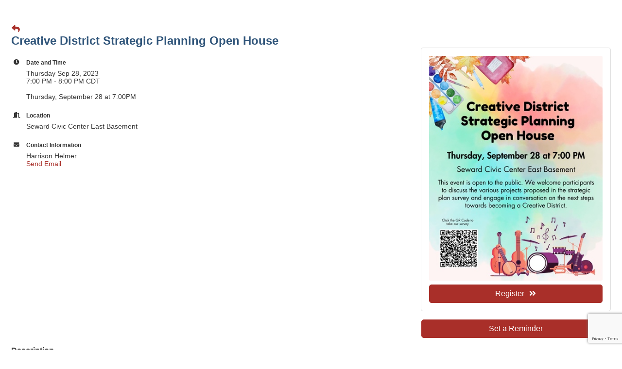

--- FILE ---
content_type: text/html; charset=utf-8
request_url: https://www.google.com/recaptcha/enterprise/anchor?ar=1&k=6LcpNUMUAAAAAB5iVpO_rzGG2TK_vFp7V6SCw_4s&co=aHR0cHM6Ly9idXNpbmVzcy5jdWx0aXZhdGVzZXdhcmRjb3VudHkuY29tOjQ0Mw..&hl=en&v=PoyoqOPhxBO7pBk68S4YbpHZ&size=compact&anchor-ms=20000&execute-ms=30000&cb=vmf36x3qsmgd
body_size: 49522
content:
<!DOCTYPE HTML><html dir="ltr" lang="en"><head><meta http-equiv="Content-Type" content="text/html; charset=UTF-8">
<meta http-equiv="X-UA-Compatible" content="IE=edge">
<title>reCAPTCHA</title>
<style type="text/css">
/* cyrillic-ext */
@font-face {
  font-family: 'Roboto';
  font-style: normal;
  font-weight: 400;
  font-stretch: 100%;
  src: url(//fonts.gstatic.com/s/roboto/v48/KFO7CnqEu92Fr1ME7kSn66aGLdTylUAMa3GUBHMdazTgWw.woff2) format('woff2');
  unicode-range: U+0460-052F, U+1C80-1C8A, U+20B4, U+2DE0-2DFF, U+A640-A69F, U+FE2E-FE2F;
}
/* cyrillic */
@font-face {
  font-family: 'Roboto';
  font-style: normal;
  font-weight: 400;
  font-stretch: 100%;
  src: url(//fonts.gstatic.com/s/roboto/v48/KFO7CnqEu92Fr1ME7kSn66aGLdTylUAMa3iUBHMdazTgWw.woff2) format('woff2');
  unicode-range: U+0301, U+0400-045F, U+0490-0491, U+04B0-04B1, U+2116;
}
/* greek-ext */
@font-face {
  font-family: 'Roboto';
  font-style: normal;
  font-weight: 400;
  font-stretch: 100%;
  src: url(//fonts.gstatic.com/s/roboto/v48/KFO7CnqEu92Fr1ME7kSn66aGLdTylUAMa3CUBHMdazTgWw.woff2) format('woff2');
  unicode-range: U+1F00-1FFF;
}
/* greek */
@font-face {
  font-family: 'Roboto';
  font-style: normal;
  font-weight: 400;
  font-stretch: 100%;
  src: url(//fonts.gstatic.com/s/roboto/v48/KFO7CnqEu92Fr1ME7kSn66aGLdTylUAMa3-UBHMdazTgWw.woff2) format('woff2');
  unicode-range: U+0370-0377, U+037A-037F, U+0384-038A, U+038C, U+038E-03A1, U+03A3-03FF;
}
/* math */
@font-face {
  font-family: 'Roboto';
  font-style: normal;
  font-weight: 400;
  font-stretch: 100%;
  src: url(//fonts.gstatic.com/s/roboto/v48/KFO7CnqEu92Fr1ME7kSn66aGLdTylUAMawCUBHMdazTgWw.woff2) format('woff2');
  unicode-range: U+0302-0303, U+0305, U+0307-0308, U+0310, U+0312, U+0315, U+031A, U+0326-0327, U+032C, U+032F-0330, U+0332-0333, U+0338, U+033A, U+0346, U+034D, U+0391-03A1, U+03A3-03A9, U+03B1-03C9, U+03D1, U+03D5-03D6, U+03F0-03F1, U+03F4-03F5, U+2016-2017, U+2034-2038, U+203C, U+2040, U+2043, U+2047, U+2050, U+2057, U+205F, U+2070-2071, U+2074-208E, U+2090-209C, U+20D0-20DC, U+20E1, U+20E5-20EF, U+2100-2112, U+2114-2115, U+2117-2121, U+2123-214F, U+2190, U+2192, U+2194-21AE, U+21B0-21E5, U+21F1-21F2, U+21F4-2211, U+2213-2214, U+2216-22FF, U+2308-230B, U+2310, U+2319, U+231C-2321, U+2336-237A, U+237C, U+2395, U+239B-23B7, U+23D0, U+23DC-23E1, U+2474-2475, U+25AF, U+25B3, U+25B7, U+25BD, U+25C1, U+25CA, U+25CC, U+25FB, U+266D-266F, U+27C0-27FF, U+2900-2AFF, U+2B0E-2B11, U+2B30-2B4C, U+2BFE, U+3030, U+FF5B, U+FF5D, U+1D400-1D7FF, U+1EE00-1EEFF;
}
/* symbols */
@font-face {
  font-family: 'Roboto';
  font-style: normal;
  font-weight: 400;
  font-stretch: 100%;
  src: url(//fonts.gstatic.com/s/roboto/v48/KFO7CnqEu92Fr1ME7kSn66aGLdTylUAMaxKUBHMdazTgWw.woff2) format('woff2');
  unicode-range: U+0001-000C, U+000E-001F, U+007F-009F, U+20DD-20E0, U+20E2-20E4, U+2150-218F, U+2190, U+2192, U+2194-2199, U+21AF, U+21E6-21F0, U+21F3, U+2218-2219, U+2299, U+22C4-22C6, U+2300-243F, U+2440-244A, U+2460-24FF, U+25A0-27BF, U+2800-28FF, U+2921-2922, U+2981, U+29BF, U+29EB, U+2B00-2BFF, U+4DC0-4DFF, U+FFF9-FFFB, U+10140-1018E, U+10190-1019C, U+101A0, U+101D0-101FD, U+102E0-102FB, U+10E60-10E7E, U+1D2C0-1D2D3, U+1D2E0-1D37F, U+1F000-1F0FF, U+1F100-1F1AD, U+1F1E6-1F1FF, U+1F30D-1F30F, U+1F315, U+1F31C, U+1F31E, U+1F320-1F32C, U+1F336, U+1F378, U+1F37D, U+1F382, U+1F393-1F39F, U+1F3A7-1F3A8, U+1F3AC-1F3AF, U+1F3C2, U+1F3C4-1F3C6, U+1F3CA-1F3CE, U+1F3D4-1F3E0, U+1F3ED, U+1F3F1-1F3F3, U+1F3F5-1F3F7, U+1F408, U+1F415, U+1F41F, U+1F426, U+1F43F, U+1F441-1F442, U+1F444, U+1F446-1F449, U+1F44C-1F44E, U+1F453, U+1F46A, U+1F47D, U+1F4A3, U+1F4B0, U+1F4B3, U+1F4B9, U+1F4BB, U+1F4BF, U+1F4C8-1F4CB, U+1F4D6, U+1F4DA, U+1F4DF, U+1F4E3-1F4E6, U+1F4EA-1F4ED, U+1F4F7, U+1F4F9-1F4FB, U+1F4FD-1F4FE, U+1F503, U+1F507-1F50B, U+1F50D, U+1F512-1F513, U+1F53E-1F54A, U+1F54F-1F5FA, U+1F610, U+1F650-1F67F, U+1F687, U+1F68D, U+1F691, U+1F694, U+1F698, U+1F6AD, U+1F6B2, U+1F6B9-1F6BA, U+1F6BC, U+1F6C6-1F6CF, U+1F6D3-1F6D7, U+1F6E0-1F6EA, U+1F6F0-1F6F3, U+1F6F7-1F6FC, U+1F700-1F7FF, U+1F800-1F80B, U+1F810-1F847, U+1F850-1F859, U+1F860-1F887, U+1F890-1F8AD, U+1F8B0-1F8BB, U+1F8C0-1F8C1, U+1F900-1F90B, U+1F93B, U+1F946, U+1F984, U+1F996, U+1F9E9, U+1FA00-1FA6F, U+1FA70-1FA7C, U+1FA80-1FA89, U+1FA8F-1FAC6, U+1FACE-1FADC, U+1FADF-1FAE9, U+1FAF0-1FAF8, U+1FB00-1FBFF;
}
/* vietnamese */
@font-face {
  font-family: 'Roboto';
  font-style: normal;
  font-weight: 400;
  font-stretch: 100%;
  src: url(//fonts.gstatic.com/s/roboto/v48/KFO7CnqEu92Fr1ME7kSn66aGLdTylUAMa3OUBHMdazTgWw.woff2) format('woff2');
  unicode-range: U+0102-0103, U+0110-0111, U+0128-0129, U+0168-0169, U+01A0-01A1, U+01AF-01B0, U+0300-0301, U+0303-0304, U+0308-0309, U+0323, U+0329, U+1EA0-1EF9, U+20AB;
}
/* latin-ext */
@font-face {
  font-family: 'Roboto';
  font-style: normal;
  font-weight: 400;
  font-stretch: 100%;
  src: url(//fonts.gstatic.com/s/roboto/v48/KFO7CnqEu92Fr1ME7kSn66aGLdTylUAMa3KUBHMdazTgWw.woff2) format('woff2');
  unicode-range: U+0100-02BA, U+02BD-02C5, U+02C7-02CC, U+02CE-02D7, U+02DD-02FF, U+0304, U+0308, U+0329, U+1D00-1DBF, U+1E00-1E9F, U+1EF2-1EFF, U+2020, U+20A0-20AB, U+20AD-20C0, U+2113, U+2C60-2C7F, U+A720-A7FF;
}
/* latin */
@font-face {
  font-family: 'Roboto';
  font-style: normal;
  font-weight: 400;
  font-stretch: 100%;
  src: url(//fonts.gstatic.com/s/roboto/v48/KFO7CnqEu92Fr1ME7kSn66aGLdTylUAMa3yUBHMdazQ.woff2) format('woff2');
  unicode-range: U+0000-00FF, U+0131, U+0152-0153, U+02BB-02BC, U+02C6, U+02DA, U+02DC, U+0304, U+0308, U+0329, U+2000-206F, U+20AC, U+2122, U+2191, U+2193, U+2212, U+2215, U+FEFF, U+FFFD;
}
/* cyrillic-ext */
@font-face {
  font-family: 'Roboto';
  font-style: normal;
  font-weight: 500;
  font-stretch: 100%;
  src: url(//fonts.gstatic.com/s/roboto/v48/KFO7CnqEu92Fr1ME7kSn66aGLdTylUAMa3GUBHMdazTgWw.woff2) format('woff2');
  unicode-range: U+0460-052F, U+1C80-1C8A, U+20B4, U+2DE0-2DFF, U+A640-A69F, U+FE2E-FE2F;
}
/* cyrillic */
@font-face {
  font-family: 'Roboto';
  font-style: normal;
  font-weight: 500;
  font-stretch: 100%;
  src: url(//fonts.gstatic.com/s/roboto/v48/KFO7CnqEu92Fr1ME7kSn66aGLdTylUAMa3iUBHMdazTgWw.woff2) format('woff2');
  unicode-range: U+0301, U+0400-045F, U+0490-0491, U+04B0-04B1, U+2116;
}
/* greek-ext */
@font-face {
  font-family: 'Roboto';
  font-style: normal;
  font-weight: 500;
  font-stretch: 100%;
  src: url(//fonts.gstatic.com/s/roboto/v48/KFO7CnqEu92Fr1ME7kSn66aGLdTylUAMa3CUBHMdazTgWw.woff2) format('woff2');
  unicode-range: U+1F00-1FFF;
}
/* greek */
@font-face {
  font-family: 'Roboto';
  font-style: normal;
  font-weight: 500;
  font-stretch: 100%;
  src: url(//fonts.gstatic.com/s/roboto/v48/KFO7CnqEu92Fr1ME7kSn66aGLdTylUAMa3-UBHMdazTgWw.woff2) format('woff2');
  unicode-range: U+0370-0377, U+037A-037F, U+0384-038A, U+038C, U+038E-03A1, U+03A3-03FF;
}
/* math */
@font-face {
  font-family: 'Roboto';
  font-style: normal;
  font-weight: 500;
  font-stretch: 100%;
  src: url(//fonts.gstatic.com/s/roboto/v48/KFO7CnqEu92Fr1ME7kSn66aGLdTylUAMawCUBHMdazTgWw.woff2) format('woff2');
  unicode-range: U+0302-0303, U+0305, U+0307-0308, U+0310, U+0312, U+0315, U+031A, U+0326-0327, U+032C, U+032F-0330, U+0332-0333, U+0338, U+033A, U+0346, U+034D, U+0391-03A1, U+03A3-03A9, U+03B1-03C9, U+03D1, U+03D5-03D6, U+03F0-03F1, U+03F4-03F5, U+2016-2017, U+2034-2038, U+203C, U+2040, U+2043, U+2047, U+2050, U+2057, U+205F, U+2070-2071, U+2074-208E, U+2090-209C, U+20D0-20DC, U+20E1, U+20E5-20EF, U+2100-2112, U+2114-2115, U+2117-2121, U+2123-214F, U+2190, U+2192, U+2194-21AE, U+21B0-21E5, U+21F1-21F2, U+21F4-2211, U+2213-2214, U+2216-22FF, U+2308-230B, U+2310, U+2319, U+231C-2321, U+2336-237A, U+237C, U+2395, U+239B-23B7, U+23D0, U+23DC-23E1, U+2474-2475, U+25AF, U+25B3, U+25B7, U+25BD, U+25C1, U+25CA, U+25CC, U+25FB, U+266D-266F, U+27C0-27FF, U+2900-2AFF, U+2B0E-2B11, U+2B30-2B4C, U+2BFE, U+3030, U+FF5B, U+FF5D, U+1D400-1D7FF, U+1EE00-1EEFF;
}
/* symbols */
@font-face {
  font-family: 'Roboto';
  font-style: normal;
  font-weight: 500;
  font-stretch: 100%;
  src: url(//fonts.gstatic.com/s/roboto/v48/KFO7CnqEu92Fr1ME7kSn66aGLdTylUAMaxKUBHMdazTgWw.woff2) format('woff2');
  unicode-range: U+0001-000C, U+000E-001F, U+007F-009F, U+20DD-20E0, U+20E2-20E4, U+2150-218F, U+2190, U+2192, U+2194-2199, U+21AF, U+21E6-21F0, U+21F3, U+2218-2219, U+2299, U+22C4-22C6, U+2300-243F, U+2440-244A, U+2460-24FF, U+25A0-27BF, U+2800-28FF, U+2921-2922, U+2981, U+29BF, U+29EB, U+2B00-2BFF, U+4DC0-4DFF, U+FFF9-FFFB, U+10140-1018E, U+10190-1019C, U+101A0, U+101D0-101FD, U+102E0-102FB, U+10E60-10E7E, U+1D2C0-1D2D3, U+1D2E0-1D37F, U+1F000-1F0FF, U+1F100-1F1AD, U+1F1E6-1F1FF, U+1F30D-1F30F, U+1F315, U+1F31C, U+1F31E, U+1F320-1F32C, U+1F336, U+1F378, U+1F37D, U+1F382, U+1F393-1F39F, U+1F3A7-1F3A8, U+1F3AC-1F3AF, U+1F3C2, U+1F3C4-1F3C6, U+1F3CA-1F3CE, U+1F3D4-1F3E0, U+1F3ED, U+1F3F1-1F3F3, U+1F3F5-1F3F7, U+1F408, U+1F415, U+1F41F, U+1F426, U+1F43F, U+1F441-1F442, U+1F444, U+1F446-1F449, U+1F44C-1F44E, U+1F453, U+1F46A, U+1F47D, U+1F4A3, U+1F4B0, U+1F4B3, U+1F4B9, U+1F4BB, U+1F4BF, U+1F4C8-1F4CB, U+1F4D6, U+1F4DA, U+1F4DF, U+1F4E3-1F4E6, U+1F4EA-1F4ED, U+1F4F7, U+1F4F9-1F4FB, U+1F4FD-1F4FE, U+1F503, U+1F507-1F50B, U+1F50D, U+1F512-1F513, U+1F53E-1F54A, U+1F54F-1F5FA, U+1F610, U+1F650-1F67F, U+1F687, U+1F68D, U+1F691, U+1F694, U+1F698, U+1F6AD, U+1F6B2, U+1F6B9-1F6BA, U+1F6BC, U+1F6C6-1F6CF, U+1F6D3-1F6D7, U+1F6E0-1F6EA, U+1F6F0-1F6F3, U+1F6F7-1F6FC, U+1F700-1F7FF, U+1F800-1F80B, U+1F810-1F847, U+1F850-1F859, U+1F860-1F887, U+1F890-1F8AD, U+1F8B0-1F8BB, U+1F8C0-1F8C1, U+1F900-1F90B, U+1F93B, U+1F946, U+1F984, U+1F996, U+1F9E9, U+1FA00-1FA6F, U+1FA70-1FA7C, U+1FA80-1FA89, U+1FA8F-1FAC6, U+1FACE-1FADC, U+1FADF-1FAE9, U+1FAF0-1FAF8, U+1FB00-1FBFF;
}
/* vietnamese */
@font-face {
  font-family: 'Roboto';
  font-style: normal;
  font-weight: 500;
  font-stretch: 100%;
  src: url(//fonts.gstatic.com/s/roboto/v48/KFO7CnqEu92Fr1ME7kSn66aGLdTylUAMa3OUBHMdazTgWw.woff2) format('woff2');
  unicode-range: U+0102-0103, U+0110-0111, U+0128-0129, U+0168-0169, U+01A0-01A1, U+01AF-01B0, U+0300-0301, U+0303-0304, U+0308-0309, U+0323, U+0329, U+1EA0-1EF9, U+20AB;
}
/* latin-ext */
@font-face {
  font-family: 'Roboto';
  font-style: normal;
  font-weight: 500;
  font-stretch: 100%;
  src: url(//fonts.gstatic.com/s/roboto/v48/KFO7CnqEu92Fr1ME7kSn66aGLdTylUAMa3KUBHMdazTgWw.woff2) format('woff2');
  unicode-range: U+0100-02BA, U+02BD-02C5, U+02C7-02CC, U+02CE-02D7, U+02DD-02FF, U+0304, U+0308, U+0329, U+1D00-1DBF, U+1E00-1E9F, U+1EF2-1EFF, U+2020, U+20A0-20AB, U+20AD-20C0, U+2113, U+2C60-2C7F, U+A720-A7FF;
}
/* latin */
@font-face {
  font-family: 'Roboto';
  font-style: normal;
  font-weight: 500;
  font-stretch: 100%;
  src: url(//fonts.gstatic.com/s/roboto/v48/KFO7CnqEu92Fr1ME7kSn66aGLdTylUAMa3yUBHMdazQ.woff2) format('woff2');
  unicode-range: U+0000-00FF, U+0131, U+0152-0153, U+02BB-02BC, U+02C6, U+02DA, U+02DC, U+0304, U+0308, U+0329, U+2000-206F, U+20AC, U+2122, U+2191, U+2193, U+2212, U+2215, U+FEFF, U+FFFD;
}
/* cyrillic-ext */
@font-face {
  font-family: 'Roboto';
  font-style: normal;
  font-weight: 900;
  font-stretch: 100%;
  src: url(//fonts.gstatic.com/s/roboto/v48/KFO7CnqEu92Fr1ME7kSn66aGLdTylUAMa3GUBHMdazTgWw.woff2) format('woff2');
  unicode-range: U+0460-052F, U+1C80-1C8A, U+20B4, U+2DE0-2DFF, U+A640-A69F, U+FE2E-FE2F;
}
/* cyrillic */
@font-face {
  font-family: 'Roboto';
  font-style: normal;
  font-weight: 900;
  font-stretch: 100%;
  src: url(//fonts.gstatic.com/s/roboto/v48/KFO7CnqEu92Fr1ME7kSn66aGLdTylUAMa3iUBHMdazTgWw.woff2) format('woff2');
  unicode-range: U+0301, U+0400-045F, U+0490-0491, U+04B0-04B1, U+2116;
}
/* greek-ext */
@font-face {
  font-family: 'Roboto';
  font-style: normal;
  font-weight: 900;
  font-stretch: 100%;
  src: url(//fonts.gstatic.com/s/roboto/v48/KFO7CnqEu92Fr1ME7kSn66aGLdTylUAMa3CUBHMdazTgWw.woff2) format('woff2');
  unicode-range: U+1F00-1FFF;
}
/* greek */
@font-face {
  font-family: 'Roboto';
  font-style: normal;
  font-weight: 900;
  font-stretch: 100%;
  src: url(//fonts.gstatic.com/s/roboto/v48/KFO7CnqEu92Fr1ME7kSn66aGLdTylUAMa3-UBHMdazTgWw.woff2) format('woff2');
  unicode-range: U+0370-0377, U+037A-037F, U+0384-038A, U+038C, U+038E-03A1, U+03A3-03FF;
}
/* math */
@font-face {
  font-family: 'Roboto';
  font-style: normal;
  font-weight: 900;
  font-stretch: 100%;
  src: url(//fonts.gstatic.com/s/roboto/v48/KFO7CnqEu92Fr1ME7kSn66aGLdTylUAMawCUBHMdazTgWw.woff2) format('woff2');
  unicode-range: U+0302-0303, U+0305, U+0307-0308, U+0310, U+0312, U+0315, U+031A, U+0326-0327, U+032C, U+032F-0330, U+0332-0333, U+0338, U+033A, U+0346, U+034D, U+0391-03A1, U+03A3-03A9, U+03B1-03C9, U+03D1, U+03D5-03D6, U+03F0-03F1, U+03F4-03F5, U+2016-2017, U+2034-2038, U+203C, U+2040, U+2043, U+2047, U+2050, U+2057, U+205F, U+2070-2071, U+2074-208E, U+2090-209C, U+20D0-20DC, U+20E1, U+20E5-20EF, U+2100-2112, U+2114-2115, U+2117-2121, U+2123-214F, U+2190, U+2192, U+2194-21AE, U+21B0-21E5, U+21F1-21F2, U+21F4-2211, U+2213-2214, U+2216-22FF, U+2308-230B, U+2310, U+2319, U+231C-2321, U+2336-237A, U+237C, U+2395, U+239B-23B7, U+23D0, U+23DC-23E1, U+2474-2475, U+25AF, U+25B3, U+25B7, U+25BD, U+25C1, U+25CA, U+25CC, U+25FB, U+266D-266F, U+27C0-27FF, U+2900-2AFF, U+2B0E-2B11, U+2B30-2B4C, U+2BFE, U+3030, U+FF5B, U+FF5D, U+1D400-1D7FF, U+1EE00-1EEFF;
}
/* symbols */
@font-face {
  font-family: 'Roboto';
  font-style: normal;
  font-weight: 900;
  font-stretch: 100%;
  src: url(//fonts.gstatic.com/s/roboto/v48/KFO7CnqEu92Fr1ME7kSn66aGLdTylUAMaxKUBHMdazTgWw.woff2) format('woff2');
  unicode-range: U+0001-000C, U+000E-001F, U+007F-009F, U+20DD-20E0, U+20E2-20E4, U+2150-218F, U+2190, U+2192, U+2194-2199, U+21AF, U+21E6-21F0, U+21F3, U+2218-2219, U+2299, U+22C4-22C6, U+2300-243F, U+2440-244A, U+2460-24FF, U+25A0-27BF, U+2800-28FF, U+2921-2922, U+2981, U+29BF, U+29EB, U+2B00-2BFF, U+4DC0-4DFF, U+FFF9-FFFB, U+10140-1018E, U+10190-1019C, U+101A0, U+101D0-101FD, U+102E0-102FB, U+10E60-10E7E, U+1D2C0-1D2D3, U+1D2E0-1D37F, U+1F000-1F0FF, U+1F100-1F1AD, U+1F1E6-1F1FF, U+1F30D-1F30F, U+1F315, U+1F31C, U+1F31E, U+1F320-1F32C, U+1F336, U+1F378, U+1F37D, U+1F382, U+1F393-1F39F, U+1F3A7-1F3A8, U+1F3AC-1F3AF, U+1F3C2, U+1F3C4-1F3C6, U+1F3CA-1F3CE, U+1F3D4-1F3E0, U+1F3ED, U+1F3F1-1F3F3, U+1F3F5-1F3F7, U+1F408, U+1F415, U+1F41F, U+1F426, U+1F43F, U+1F441-1F442, U+1F444, U+1F446-1F449, U+1F44C-1F44E, U+1F453, U+1F46A, U+1F47D, U+1F4A3, U+1F4B0, U+1F4B3, U+1F4B9, U+1F4BB, U+1F4BF, U+1F4C8-1F4CB, U+1F4D6, U+1F4DA, U+1F4DF, U+1F4E3-1F4E6, U+1F4EA-1F4ED, U+1F4F7, U+1F4F9-1F4FB, U+1F4FD-1F4FE, U+1F503, U+1F507-1F50B, U+1F50D, U+1F512-1F513, U+1F53E-1F54A, U+1F54F-1F5FA, U+1F610, U+1F650-1F67F, U+1F687, U+1F68D, U+1F691, U+1F694, U+1F698, U+1F6AD, U+1F6B2, U+1F6B9-1F6BA, U+1F6BC, U+1F6C6-1F6CF, U+1F6D3-1F6D7, U+1F6E0-1F6EA, U+1F6F0-1F6F3, U+1F6F7-1F6FC, U+1F700-1F7FF, U+1F800-1F80B, U+1F810-1F847, U+1F850-1F859, U+1F860-1F887, U+1F890-1F8AD, U+1F8B0-1F8BB, U+1F8C0-1F8C1, U+1F900-1F90B, U+1F93B, U+1F946, U+1F984, U+1F996, U+1F9E9, U+1FA00-1FA6F, U+1FA70-1FA7C, U+1FA80-1FA89, U+1FA8F-1FAC6, U+1FACE-1FADC, U+1FADF-1FAE9, U+1FAF0-1FAF8, U+1FB00-1FBFF;
}
/* vietnamese */
@font-face {
  font-family: 'Roboto';
  font-style: normal;
  font-weight: 900;
  font-stretch: 100%;
  src: url(//fonts.gstatic.com/s/roboto/v48/KFO7CnqEu92Fr1ME7kSn66aGLdTylUAMa3OUBHMdazTgWw.woff2) format('woff2');
  unicode-range: U+0102-0103, U+0110-0111, U+0128-0129, U+0168-0169, U+01A0-01A1, U+01AF-01B0, U+0300-0301, U+0303-0304, U+0308-0309, U+0323, U+0329, U+1EA0-1EF9, U+20AB;
}
/* latin-ext */
@font-face {
  font-family: 'Roboto';
  font-style: normal;
  font-weight: 900;
  font-stretch: 100%;
  src: url(//fonts.gstatic.com/s/roboto/v48/KFO7CnqEu92Fr1ME7kSn66aGLdTylUAMa3KUBHMdazTgWw.woff2) format('woff2');
  unicode-range: U+0100-02BA, U+02BD-02C5, U+02C7-02CC, U+02CE-02D7, U+02DD-02FF, U+0304, U+0308, U+0329, U+1D00-1DBF, U+1E00-1E9F, U+1EF2-1EFF, U+2020, U+20A0-20AB, U+20AD-20C0, U+2113, U+2C60-2C7F, U+A720-A7FF;
}
/* latin */
@font-face {
  font-family: 'Roboto';
  font-style: normal;
  font-weight: 900;
  font-stretch: 100%;
  src: url(//fonts.gstatic.com/s/roboto/v48/KFO7CnqEu92Fr1ME7kSn66aGLdTylUAMa3yUBHMdazQ.woff2) format('woff2');
  unicode-range: U+0000-00FF, U+0131, U+0152-0153, U+02BB-02BC, U+02C6, U+02DA, U+02DC, U+0304, U+0308, U+0329, U+2000-206F, U+20AC, U+2122, U+2191, U+2193, U+2212, U+2215, U+FEFF, U+FFFD;
}

</style>
<link rel="stylesheet" type="text/css" href="https://www.gstatic.com/recaptcha/releases/PoyoqOPhxBO7pBk68S4YbpHZ/styles__ltr.css">
<script nonce="sxiL0m6AvyLgzYhO2X-naA" type="text/javascript">window['__recaptcha_api'] = 'https://www.google.com/recaptcha/enterprise/';</script>
<script type="text/javascript" src="https://www.gstatic.com/recaptcha/releases/PoyoqOPhxBO7pBk68S4YbpHZ/recaptcha__en.js" nonce="sxiL0m6AvyLgzYhO2X-naA">
      
    </script></head>
<body><div id="rc-anchor-alert" class="rc-anchor-alert"></div>
<input type="hidden" id="recaptcha-token" value="[base64]">
<script type="text/javascript" nonce="sxiL0m6AvyLgzYhO2X-naA">
      recaptcha.anchor.Main.init("[\x22ainput\x22,[\x22bgdata\x22,\x22\x22,\[base64]/[base64]/MjU1Ong/[base64]/[base64]/[base64]/[base64]/[base64]/[base64]/[base64]/[base64]/[base64]/[base64]/[base64]/[base64]/[base64]/[base64]/[base64]\\u003d\x22,\[base64]\x22,\[base64]/DqcOuwozCtcKKFzzDq2jDgcOnDMO8w55Ib0UBfwXDq2N/wq/Dm39EbMOjwqjCh8OOXgI1wrIowovDqzrDqEoXwo8ZfMOGMB9Mw47DilDCqidcc1fCtwxhbMKsLMOXwqLDsVMcwoFeWcOrw5/Dp8KjC8K9w7DDhsKpw4h/w6EtbsK6wr/DtsK6CRlpQsOFcMOIH8OXwqZ4VndBwpkYw5cofiwSLyTDuUV5AcKIQG8JdkM/w55kJcKJw47CvcOANBctw4NXKsKQCsOAwr8eUkHCkFonYcK7WRnDq8OcKcOdwpBVGMKQw53Dihgkw68Lw4RIcsKADQ7CmsOKOcKJwqHDvcODwpwkSUfCnk3DvhY7woIDw5vCscK8a2PDl8O3P2zDpMOHSsKYYz3CniNPw49Fwo3CoiAgLcOsLhcQwosdZMK/[base64]/[base64]/ccOzwokMw6Mowq9/Z8OyC8KkJ8OiZXvCuCN8w7JYw5vCjMKQVxpEXMK/[base64]/CtMOvNSPDkFlccWoww6XDrsKfKhtswrjCk8KkfHwxSMKrPixUw7c3wqJiHsOHwr9pwqPCsBzCssOrH8OgIHpjIG0lRcObw4YJEMOrwp06wr0ASWAFwrvDgmF8wqTDqxfDn8OANsKJwrNCT8K7RcOSdsOxwozDqStfwrXCisOZw6Efw6LDusOuw4jCjnDCrMKmw60gED/DvMOgSy5QOcKaw6kQw5ESLRRrwpsRwplmejTDgBJBBcOCI8ODZcKxwrcHw7gnwr3DuUt1Y0LDt3w/w45dLD1LasOew57Dmh8hUknCi2rClsOnEMO7w5XDicO8YhAOBBhUUTnDq0PCi3fDvRsRwoxSw6NzwrIAQ1k7ZcKZcDZRw4ZtSybCocK4CDHDscOzT8OuLsOWwqTCj8KKw71rw6JlwokYTcOybMK5w6vDhMOEwr8SGcKrw6J/w7/Cv8OYCcOewo0dwp44cl9UHDUlwovCgcKlU8KRw5oTwrrDn8OEFcO7w6LCpQ3DiALDkS8WwrdzGsOnwqXDl8Kew4bDmw/Dri4bK8KfSy1yw7/CvMKaSsO6w6pPwq1Bwr/[base64]/CsQ7DmsKJwp3Cqh3CsMKnwrTCukHCjWHDqkkmHMOiFHljL2nDsnxCLnxfw6nCtcO7U3ExLmTCpMO4wqd0MSwoBR7CjsOQw57CtcKTw7DDszvCo8KVw5bCjVl4woPDvMOSwpjCqcKtQ37DiMKSwrlWw6YhwrjDpsO8wptbw6d2PiVtDMOJNB/[base64]/w5PDsB8HwqnDgloOwrkgwrrDncOAwp7Cg8OxwqPDqEVGwr7CggQoJD7CksKKw6MeHR4pAWbDlhjCkH0kw5dlwpnDlWENwr7CrRXDmiHCkMO4QBzDuiLDrRIneDvCpsK0DmJow6fDoHbDgxXDg39Cw7XDvcO+wqfDvyJZw6ZwVcOqdsKww4TClsKwDMK/a8KRw5DCt8K/GsK5EsOOOcO8w5jCv8Kbw55TwrzDuCYYw5lhwqI5w50lwovDmUvDjzfDt8OgwojCtEoTwpfDhsOwYW96w5bDqlTCig3DkWvCrzJgwpVVw70fw7wHKghQHlRmKMOWLsO9w5xVw4vCoVEwMT8SwoTClsKlEMKEBE9bw7vDq8OCw7bChcO1woVwwr/DoMKyDcKww7rCisOMbQMKwp/[base64]/ChMOAN8KNc8O4wpw/fWjDksOCw4HDn8K4DcKTwoJ0wpLCgF7CrSMBBX5aw6vDp8O5w47DmcKdwoIzwoRoLcOJRXzCgMKqwrlpwqDCnTXDmnYCwpDDvmxOacOiw6nCoVpowqgfJMK0wotcIGlbdgVcSMK0ezsSWsOwwoIsYG1Fw6dvwrTDosKGQMOzw4DDhTLDtMKwS8Krwo8/TsKBwp1ew4w3JsOfXMOjEnrConLCiV3DjMK0PcOKwodZZcOow4gkVMOGD8KKHizDlMKZXGPDngDCssKveTvCsBlGwpMDwoLCisOaATjDnsKjwph1w6TCuy7CoyjCpcO5PDMiDsKgM8KMw7DDlsKXf8K3URREXzwowrXDslzDh8K/[base64]/CgcKPw77CtsOFwq4nMRpOPcOKKMOJwpBDdD1Qwq55w7vDnsOmwo0ow4HCs1B4wq/Co1g1w4LDt8OQDFjDusOYwqdnw73DlBnCiHnDt8Kbw65JwpbCrH3Dk8OowooGUMOVTl/Dm8KSw4RLL8KDCMO8wo5fwrN8CcOFwrtuw54AUCnCrjxOwpp0YTDCjBFqIATCqz7CpWAMwqEGw6XDnWIGesOkWcKjM0nCv8OlwoTCrVVZwqzDo8OwJMOfesKGXnk8wqjDpcKCNcK+w7UPwr06wrPDmz7CpVMJO10+ecOyw7geH8Oow6/ChsKmw5QhRwsQwqTDnT/[base64]/[base64]/CkBRqw6PDuzPCisKjIMKMFsKmNMOdw6Qew5PCv8OiBMOMwojCvMOlf1cawpIuwoLDrcO/Q8KvwoBWwpjDlcK+wqQiXUTCmcKLe8ORF8OxdkZ8w7VqVko6wrXDgMK2wqdkG8KpAsOLd8KDwpXDkU/CvWZWw7fDssONw7HDsBzCgXVcw4QoXUPCpi5xdcOEw5VQw7zDoMKQZBEXB8OIA8OxwoTDtsKGw6XCl8OQEibDocOvRcKww6rDsE/Cg8KvAXkOwqQQwq7DjcK6w6IJJ8Oqa0vDpMKVw47Cs0fDssOkT8OjwpZmOB0oLwBLNT0Hwo7Dl8K0Akdpw6fDgz8DwpkyccKuw5zDncKPw4vCt00bfD8tczFLNU9Vw6PDlx0LAsOWw5QFw6/DrAh/TcOkLcK+dcKgwoLCpMOycmd+cAnDgmc0a8OiCX7CoQY3wq7DjcO5TsKQw4XDg1PCq8KpwpFEwoZxa8KvwqfDoMO/w6gPwo3DrcK7w77DrhnCkhDCjUPCucKtw63DkR3CqcO3wrjDkMKNIkcZw61gw4dCbcOtVAzDjMKTWyrDtcOxd2DChUXDi8K/GcOUPFsSwozCgkc0w702wrwewpPCjyLDh8K7OcKvw5oLSBc5EMOkZ8KFIUbCqlMYw6E7O0hQw7LCssOYc3/[base64]/OsOcEsOQw7NRw6/CssKmJCJiJMKDIcOFJcK9JDQnK8Ofw7HDmBrDu8OjwrReDsKxIlU3acOJw43CpcOpS8O0w5geE8OLw58Df3/[base64]/[base64]/ChsOmwr93DQVbElMlbw3CjihIEHMHfjZSwpMww4IYf8OKw4MHIT/DucOuEMK+wq87w4wPw6nCg8OpZStoFRDCi1Mcw5/[base64]/[base64]/[base64]/DuwZgw7o/A2nCm0x3asOBw45Lw6vCvMOQC8OQOAvDnFhnwpnCvMKfbXVRw6HDmWxNw6jDiEDCrcK6wpwMKcKjwotqZ8OuADnDrh9Owr4Kw5UjwqvCkBbDnsK3AHPDrinDoSLDuy/CjmpZwrs3cUfCrzPCgAtSLsKQw6PCq8KjL1PCuRd+w4vCisOUwqlRbmnCrcKZGcKFDMOBw7A4QT/DqsK1UDXCucKgLwxpdMOfw6PDmwvCm8KFw77CmgfCqkcZw63CgsOJVcOBwqXDucKFw7PClRjDhQQ8F8OkO1/[base64]/CkxQ4w6PCqcOlf8OEw7XDv8O1w7s7STEfKcO9d8OKdCMOwq4YKcOmwo3DjxcpDybDgcKEwph6N8OlUV7DrsKfJEZvwrp6w4fDjGjCvlZSESnCicK7d8KPwpgGYjd/[base64]/DgcOtw5V1w4bCry4IJwdTwqUQVcKXPUXCr8Okw5Y5ccKSPMKGw4pQwpYNw7piw6jCn8OaDQTCpQbCpsONccKGwrwOw6bClMKHw7bDnAjCg0PDiicQLMKSwqx/[base64]/wozCt2E/wpRXw6d8JsK8wrDDp8OyFcOqwpPCjx/[base64]/w6nDg8KNw6AcZwhfd2cxKcKww7/Dk8KVwpLCjsOdw69jw7NKEmBdLmjCrBQkwpgsAsKwwr3CvR3CnMKRAQLDksKvwr3Cr8OXPsKVw5/CsMO3w6PDoRXCkjw2wofCo8OZwro6w4EPw7XCqMKew4w6ScO5IcO2QsKdw73Dp2Q0ZUEGw4nCmzUywq/CvcOZw4ZkA8O7w48PwpXCicKxwoRiw7EvOixeK8Kvw496wr5DbFHDicKhAT0kw7k4ElDCscOLw5oWdMKRwrnCiWMHwqMxw6/CrlXCrVJFw7jCmgUQGxszLW0zb8KBwohRwpk9RsKpwo48wpIbekfCkcO7w5FXwoYnFcKqw4/Cg2EhwqDCpU3Doj4MZzY/[base64]/[base64]/[base64]/Cj8OowpLCnsKSHcOnEsKHcMKGw6bDny12TsOtZ8K9SMKYwrI2wqvDoFvCuHBawqNXMmnDh2YNXH7Ci8OZw4pDwpVXB8K6OsO0w4bCtsKNdUvCt8OeKcO5ZClHAcOJQn8gN8O9wrVSwp/[base64]/[base64]/CvMKEwpXDisKywo3DuMKgwpvDjkVNAgTCl8KLXcKPJxM2wqF8wrvCusOJw4jDk27CnsK2wqvDoi8UA3YJD3LCsVLDgcOAw4t9wokcLcKAwoXCgsOuw7Mcw7p3w6wxwoBfwqhBJcO/NsKlIsO2ecKZw4MpMMOxV8OZwoXDrTfCjsO1FGnCo8OAw69lwo9sRhRJdW3Drl1hwrvCu8OkR1UMwqPCvi3CqDpNcsKMfVJ0ZBgZNMKwYFpcPcOXDMOFXmTDr8OxdHPDtMOswogXVUXCucKuwpzDgU/DtU3Dhml2w5vCnMKsIsOocsKOWkHDhcO/YcOlwqPCsVDCiTtHwqDCnsOJw4TCv3HDvRbDq8ORNsKfX24YN8KPw6fDtMKywr5uw6HDj8O9IcOHw54qwqAGaD3DqcKzw5hucw59woRbNB3CrDvCpRjDhgxxw7gPesO/wqLCuDJkwrwuGWHDqCrCtcKKMWosw5UjRMKxwoMeR8Klw60DAkDCsVXCvjN+wrfCq8KOw4IKw6JeAS/DicObw5fDkww1wovCiBLDpsOuP2Fbw5NuD8ORw69vKsOxZ8Kya8KXwrbCvsKHwrQPP8OTw4wkFQLCmwklAVjDki9wY8K8PsOtGS82w6VgwojDq8O/G8O3w4vDoMONWcOuaMOhWMK9w6vDoGXDuCAvbz0GwpfCosKfJcK/[base64]/TcO0wqLClcOowql0GEzDvcKCw6fCjcK2XMKDJA97O3cLwoI8w5QRw41HwrTCpz/Co8Kww7I0wqFhA8OUPj7CsSwNwonCssO+w5fCrQPCmB88ScKyYMKuD8OPTsKVKmHCgC0DGTkee37DjDtBwpHCjMOIH8Kmw6ggecOADsKNU8KZdnQ3QDZjOjLDiFYVwr1Rw4vDuFhoU8KAw47Dp8OlRsK3w6pjLmMuMcOKwr/ClE3DuhrDjsOKfVVDwoI9woc4b8K9KRXCtsOOw5jCpwfCgR5Cw7XDmGXDsQTCmEZJwp/DicK7wqEgwq8ze8KuCWDCucKuL8Oowo7DixVDwqPDqMKwUgQmXMKyH3oME8ObYXLChMKjw5PDvThVDytdw4/CvsO4wpdlwr/[base64]/[base64]/[base64]/DuMKawqjDjsKXwoQtw7cAMcKlwpzCksKDw57DqGHCkcK4CEZYdHXDoMODwr0HBz00w73Du1xTesKuw6sIGsKqX0/CjjHCljvDsU8SVWnDisOAwoVhC8OUKTbCocKcE15RwovCp8Ocwq/[base64]/DjT7Dg8KHRMOteBU4XcO7w59Hw6/[base64]/[base64]/DrDfCiMO+csOZGhAxYVHDk8OkwovDoAHCmGIywqXCpRzCk8KVw4vDjMOZEMOEw6fDqMK4R1I0PMK4w73DiE1Uw5PDjELDscKVKkPCr3FpTSUUw6TCsG3CosKSwrLDtDFbwqEmw6V3woYaXF/DlRTDo8KQwpzDs8KVW8O5WmJYPWvDhMKeQhzDoQ5Qwo7CrmFkw64bIV94AyNUwobCgMKKJgUfwrrCiXFqw48awpLCpMObe3zDkcKSw4DClXbDjQprw6TCkcKdKcKMwpTClsOfw6ZcwptwOsOEBcKgY8OLwpnCr8Ozw7/DgXjDuTXCr8OQcMKkwq3CrsKZccK/wrkfc2HCkS/CnTZywqvCvAJkwrXDq8OKCcOzecOJPhrDqGjCjMOFMMOWwqsuw5nDtMK3wpjDhEguBsKTU0TCv0fDjEfCnGXCuS0JwpVAAsKRw4rCmsKrwrQTO1LCvXAbF37Du8K4dcKheTRjwo8KR8K4dsODwonDjsOoCwzDlcKXwofDriJmwrzCpMKcSMODUMOEGT/CtsKsbsOecgEMw6YRwpDCmsO7PsOgM8ODwp7DvAjChEskwqLDnAfDvQZnwpTCg1APw6JcTWIcw75bw6ZSM0bDmhPCs8KSw6zCpX7Cq8KkMcOgIX13FcK2P8Ofw6bDsH3ChcOKDsKpNR/[base64]/FsK/w67DmcOVfsKhWsOAwofDv2FQHGjDgDXDrcOVw6TDjFvCjcOXJzvCisKiw58HWjPCvUHDsA/DkDXCvmsIw6PDjGh5dz49ZsK1RhY1Qj/CnMKiGH4EYsOdDsODwosAw6xTdMOdf20ew7HCtcKiCw/CqMKnEcKswrYOwqI8Yn50wovCujDDnRttw61kw6YhdMO+wpdSSCbCn8KGPkkxw5vDsMK0w53DiMKzw7TDtU/DliTCvk3CuTDDjcKpQUvCkXY+KMOsw5B4w5TCi0LDicOYE33Cv2vCt8O1HsORJsKCwp/Ct1Ykw4Mewq4dLsKIw45NwpbDlW3DncKpP0PCtxsKO8OQHljCnxAiMhtdY8Kdw6/CrsOrw792NkXCvsKvQxhaw59DNh7Cmi3CrsK/[base64]/QBXDjsOiw4Udw4rCnsOTE8OswqlNFsKFSljDv0jCikLCpwJzw4wefTdKJD3DsxoOFsOJwpkFw7DDocObwpPCu2UCC8O/SMOnVVpSBcKpw64awqLDrRx+wrQvwq9twpbCuzNIJglUOMKDwoPDlzPCo8KDwrLCtCHCjV/[base64]/DjsKkX2bCsSBmwoE2w4hqJX/Cpk9Aw4YHRDDCnxzCr8O7wrMyw4Z1JsKFKsKcDMOdMcOvwpHDm8Opw5PDpmoSw5ojCnhnVhIDCcKMSsKcL8KMQcKLfwMIwrsgwofCp8KnTMOLRMOlwqVcEMOowqMMw6/[base64]/[base64]/CqEU4wqNww5zDrMKvwrAUNlkbQMOYw4NDwoQ+Tzt3QsO6w7dKeBM4PA7CvmLDkFgaw5HChF/Cv8OuPjpcY8KzwoDDoiLCuh8vChnDr8O/wpIVwrt1OsKnwoXDmMOWw7HDh8OWwrnDusK6PMOBw4jCggXCmsKhwoUlRsK0HXN8wo3CvsOTw6/DmV/[base64]/Z8KXQQ4SwqwZw5zCh8Kgw5/Cv8KkasKEwozCuU8Gw6PCs2rDpMKPUcKccsOFwrdDVcKbIsKRwq43dsOVwqPDr8KCRh0Tw4twE8Oowr1Ew5NZw6jDnwHChirCp8KKwqbDmsKIwo/DmHzClMKXw4TCq8OCQcOBdEYvJUpqFFjDq1o4w6PChH3CqMOSaQ8XbsKKUQrDmTzClGLCtsOYNsKeQTnDrMKsVi/Cg8OTB8O8a0PCiQbDpRrDjiJnbsKgwqVRw47Co8Kaw6TCqFTCrWlIHAVdLHZRUcKoPCh/w43DlMK1JgkgKcOWBiFAwpXDjMODwoZqw4jCvnvDtzvCu8KKPWfDlnYiECx1F04Xw70Sw4jCiFLCrcOqwonCinojwoTCrmsnw77DjysMBiTCiX/DmcKNw5Ezw6bCksO4w7fDvMK7w4N9TwY8DMKrPVQcw5bCgsOIC8OVBsKCGcOxw4/[base64]/CsMKkw5/[base64]/[base64]/[base64]/CnUdGw6dAwo9hNErDhB7DpMOOwqNnMcODwrLCucOldwcCw5h4cR0yw7YtOsKLw7VFwoFlw60yV8KFCsK9wr5mDghJEW7CgT1xK1/Dt8KBL8KRFMOhMsKxNEUVw4QXViTDmXLCk8K9wq/DicOewqhKMkjCrMOtKVXDmRNHPWhzM8KFWsK2e8Kzw7LCjTXDhcO/w7PCoU4lOw94w4HDs8K4BsO3YMK9w7gfwqTCkMKQZsKVwpo+wq/DqA8aOgohw57Dt3QPEsORw4AUwp3DnsOQaDUNGsKrKhvCh0XDq8ONC8KGNCrCpMORwrnClgrCsMKgWx4lw7NtRTLCs0IywrBWJMKYwqpCB8O4Xj3Di1Jgwqcow4zDvmdowqx7CsOgTn3ClgvCqXBuKmprwr9zwrDCuFZcwq4Tw6ZqfRDCssOOPsO3wozCnGAHfydOHB/DhsOyw63DisOew4xpeMOjRTVvw4XDgDQjw57CtMO8SnPDosKow5EFOHPDtgARw7NxwqjCpVUyb8O0YFs0w68CFsOZwrQHwoFjWMOec8Ovw614DBHDo1zCscKoLsKIDcKVC8KVw4jCrsKIwrUWw6bDnkojw7LDijPCl2Zew64IDcKsACPCm8Onwp/[base64]/wozDiETCisK7wqYzw6Q+A8OrXiVNwpzDpTfDvWzDk3fCokjCvcKfc0EHw7JZwp7ChxbCvMOOw7k0w45DAMOpwrzDgsK4wpbDvA8Mw5nCt8O7TQZGw57Cnj8PYhVuwoXCinYOTW7CsX7DgXTCj8ODwoHDs0XDlyHDjsKqLHhAwpvDhMOMwoPCg8OPV8KEwpUZFy/DgTdpwrbCtGFzcMKVSsOmXjnDosKiFcKiWMKlwrhuw67DoHfCnMKFeMKuQ8Oaw788JsK/wrNuwpTDpcKZamF4LMO8w7VIA8KTfmjCusOfwqZYPsOfw6HCsjbCkCsEw6QSwplxecK8UcOQZjjDoVk/VcKEwrHCjMK6w6HCoMOZw5HChSvDsVbDn8Opw6jChMKJwqnDggrDi8KQSMKjcF7CisORwq3Dn8Kaw5TDnsOVw64PccK4w6p/ZyB1w7cBwodeA8KgwozCqknDu8KqwpXDjMOESAJtw5Y6w6bCkcKbwqI1HMKhHEPDqcKjwrLCrMOYwpfCiiHCgyPCusOew7/Dt8Ofw5gcwolCY8O0wpE8w5FwScOqw6UwRcKVw54ZecKewqlDw6Fpw4zCshfDtAzDoHjCt8O6LsOEw6pSwq7DncKiCMOeKiAULcKVbxNqUcO/ZcKYZsKsbsOswpHDjzLDk8Kmw7fDnwzCvw50TxDCkAMVw7FSw4g3w53CjgDDiyLDvsKKTsOXwoRWw6TDmsK/w4bDh05HbcK/E8KKw5zCnsO5CTFoF1vCrFYgwo3Dp0F0w4XCv1bClFBJw7sfUELCs8OawoMzw6HDgFFmWMKnB8KMOMKWfhgfN8KUdMOIw6B2WArDqV3CjcKZb3ZCNy1jwqw7PcKww5Zgw4rCj05Lw4bDjDfDrsO8w6XDux/DsAvDlz9dw4vDtxQKasOWBXLCozLDl8Kuw4U4Mxt4w5Q3C8KXa8K1JVgMcTfCmnrCo8KuVsK/[base64]/CjUvDtMO5ezbDhgAdwqMgwrPCqsOQwpN5RWPDhMOYCQtrPGZ7wqXDilEyw4jCrsKEdsOkFG5uw40WAsK3w6jCl8OqwrnCvMOmQkFGCDAcFVIwwoPDmwBqf8OLwo4jwoBMOcKNG8KkO8KSw7bDgcKnJ8OVwq/Cs8K1w4Uhw4k/w4olQcK2aAxtwrzDhcOTwqLChcOjwrPDvn3CuGLDn8OJwpoYwpXCksK9TcKrwpooDMKZwqfCtwEcXcO+woo0wqgjwpnDpMO8wpJ8G8O8Y8KewoXCigDCnELCiGJYTX47Q1XCmMKeMMOJHHhgK0/DlgdlCmc1wr87OXnDqjUcChjCqDNbwr52wohUZcORfcO2woPDrcOrYcKbw7R5NhgefcKdwpPCrcO0wphowpQDw5LDt8O0XcK/wrJfUsKcwplcw5HCnsOHw7t6LsKie8OVScOuw7Jfw5RYwowGw4TCrHY3w6nDscOew7pDFcOPKAvCj8OPWgfDlQfDo8OrwpTCsTI3w4nDgsKGF8OLSMOiwqAUFXN/w7/DvcOlwrgaeGvDqcKFwovCh0Qpw6TDjcKmbQ/[base64]/CrsKww63Du8O3wprChsKecRMaw54ielPDlsKbwqHDosODw7nCh8OSwpHCgnDDoQJgw6vDmMO8ExQEWg3DpwVbwrDCtcKdwoPDj1HCs8KDw492w73CrcKtw5tqTsOEwofCriPDkCvCl0V6ch3Cs0YVSgINwpV6dcOTeiAmcBHCisOww4F2w4ZJw5jDvCTDh2bDrMOkwp/[base64]/[base64]/w7dUw4rCv8Kvw6leQ8KwacKuI8Okw57CoUDDgsOadR/Dg1nClVIUwonClcKqF8ObwoA9woFqClYPwps2CMKew5cqO2l3wrouwqPDr1XCmsKLGEgZw5zCtRYxJMOGwo3Dn8O2wpjCnl/DgMKRfjZtw7PDtV9nFMOYwq9swqnCgcOTw41iw6VvwrzDq2RcYhHCqcOtXQNgwrrDucKrIRUjw6zCnHDDkwZbKU3CuWoCZA/Cv2PDmyJMQTXClsO9w7LChDTCrEAmPsOSw5kSGsOCw5kEw6fCvMKBHgNzwpjCrU3Cr07DjGbCsxQwQ8O1B8OQw7EGw6bDglRcw7DCrsOKw7bCgzLCvCJKIVDCvsOSw7xCH2BOAcKpw7/DoifDrApCdg/[base64]/cFfCv8KgwpZXfz7DsMO6wrHCh8KLwqINwoHDg8OgwpHDmH7DrMKEw6vDhDXChcKsw5LDvMOZPnHDrsK3MsOPwo0yQMKzDMOdIcKNP1kpwqg8UcORD2/[base64]/DghnDsWXCpcKjHMOWEDXDtcOHWMKYw7RFTzjCnFDCuwHClTFAwrXDqTBCwoXDtsORw7JpwqBCc1bDtsKkw4IHE3IFUsKXwrXDicKZC8OKG8KWwqc9N8OJw4PDncKANzBuw6LCvyVUUxNxw6TCmMOQHcOtaA/CjVtgw58SOVbDusKmw5BTSGRCCcK2wpsTf8KpEcKGwplwwoBbYBrCtlRdworCncK2Mj4uw7kjw7IvScK9w53CrFzDocO7U8O/wq/[base64]/DiVrDrAVfwpXDocKUwqF8fy3CpTLCpcODw5xhw57DvsKRwqvDh0bCpcOCwoXDrMOqw5EFAxDCp1PDnwcKMhnDo04Owogkw63CrmDClgDCncKywo/ChwxxwprCo8Kew4o4ScO7wpYTbU7DmBwFXcK7wq0TwqDCoMOrwoHDicOrJRvDlsK8wqXCrinDjcKJA8Kvw5XCv8KRwpvCpzAaZcK/d0Frw65Bw659wo09wqtHw7bDmx8vCsO6w7F1w5lDMzMDwo3DvTDDosK5wrjCpj7DjsODw4TDssOVfkJmEHFga2MQK8Odw7vDoMKWw7FCIHgDAsKSwroDak/DgllERGTDqSMXH0UrwpvDg8KdFS52w4www51iwrvDkUDDpsOiF1rDgsOPw7hHwqJLwrxnw4vCiwljEMKkYMKmwpNAw5F/K8O6QQwEAnXDkAjDisOVwqXDh1pGw4zCkFXDm8KGIk3ClsO2BMOnw5YVIRTCpnQlGknCtsKrR8OKwooZwpAPDzErwozDocKRG8OewqZWwrLDscKaScOHS3Mswo9/ZcKnwoPDmjXCjsKmMsODQVbCpEpKe8KXw4Eqw5HChMKYDQQYdFVFwr5+wrstFcKRw6wdwonDuVJYwprCslpBworDkEtUFMO6w4LDjMOwwrzCpRoOJ0LCocKbcgpsIcKgOyHDiH3ClMOMKWLCkwVCPmTDg2fCpMOLwpnCgMOYEGbDjT5IwoLCphU2wp3Do8KWwpJ3w7/DtitNBEjDkMOLwrQpOsKbw7HDpWjDm8KBeQ7ChRYywr/CssOmwoA7wqgLOcK+KGVbcsKww7gETsO7EcOdwr/CoMOww7rDux9TGMKib8KjAQbCnGhSwq0Vw5EDS8OxwrzCsjXCqH1vVMKsTcKAwqUlFE41ACE3U8OBwqnCtgvDrMKzwqvDkyYlHQ0+Gg91w7tQw5rDm2kqwrrDjTzCuUPDhsOGHMOJE8KPwqBkOSHDh8KfIlfDgsOHwpLDvA/DiXEwwqzChAc5wpvDijbDv8Okw6lEwr3DpcOfw5JEwrMCwocEw7MRD8KMCsKCH0/DuMKhaVgIZsKOw4g0w6vDumTCs0B5w6HCuMKqwr9pG8K8N1DDm8OIHcKNdj/CrFXDmMKUCyBvDx3DpcOAY2XCncODw6DDvifCpF/[base64]/[base64]/DsgLDmsKCw6jCv8OCV8OYwrIfw7/[base64]/Dv8KFLDnDoAxfwqTCnsO+w6/[base64]/CullwFj/ClxhxQj1Dw5xUaivCl8OjJULCtEtvwrkpCwwWw4rDncOuw4PClcOkw5szwovCiTgfw4bCjMOCw5PDicKCYQlxIsOCf3vCp8KZa8OYMArCknMDw5vCgsKNw6LDgcKRwo8DXsOafznDrMODwrwOwrDDkEnDv8OGQsOaJ8O1U8KXfB9Rw4tqPMOHL0/Dh8OOYxzClWLDgRBvRsOfw7AHwp5Wwphdw5Zkwqtzw51GcFUmwo4Lw59OQ1bDrcKECsOWQcKHOMKrEMOVYkDDkjQhw45sXhDCucOBNmQWasKLWy7CisKOc8KcwpPDo8O4TVLCmsO8MwXCkMO8wrPCmsOtw7UvQcKBw7NoEC7CrxHCgkvCjMOaRMKLAcOJJXNEwr/DkjRiwq3CpT4Oa8OowpNvHEYBwq7DqsOIO8OuJwsCXHXDqsKSwotDw77DvDXDkGLDgljDoXJpw7/[base64]/[base64]/[base64]/DrcKpPcKaX8O2wo7DoXgDMjMmw5bDn8OSAcKOw7EkP8KiWTjDnMOjw6LDk07DpsKzw7PCpMKQCcKJaGdKOsKSMxsjwrENw5PCrB5/[base64]/[base64]/[base64]/[base64]/[base64]/DucKURMOUwrQpw57Dh8K/eDkNMsOzDDTCk8OUwqVBw4JXwrElwqjDvMObTcKSw7jCl8KVwrAzS0jDksOHw67CtMKcBgx6w6nCq8KRK1vChMOFwrzDu8O9wrLCi8Ktw4gOw4PDlsK8I8KwcMKDFQ3DknHCj8KkRgzCnsOJwojCssOUG1IEFHYFw7lpwqpIw4BnwqFOAG/CpTPDiBvCnT4dCsOsTwM5wq12wq7DjwzCuMO+wo9lQsKyciLDhCnCucKZV0rCgGDCrkRoRsOUaCUnRw/CiMOVw4cPwqILTsOSw7/CnWHDmMO8w6YwwrvCmCjDoBsXfRXCrnM5T8KvE8KFOcOuUMOnJsO7aD/DtMOiFcKsw5vDjsKaA8Kwwr1OK2rCoV/DsCfDlsOqw7JPIGnCpTXDhnIgwpFXw51Aw69DTE9QwrsRbsOQwpNzwptrOXHCoMOBw5fDq8O7wqMQSzPDmzQUB8OzWcOnw7JQwqzDtcO3aMOXwpbDsyXDuQfCuBXCmG7Do8KcOk/Dgg1vH3vCn8K0wpHDvMK5wqrCqMOewoXDhS9EaAFiwoXDric0SG0/PVo1AcOnwqzCjj8JwrXDnRZ2wqBYVsK9KMO3wqHDpMOmBSLDm8K3Um9Fw47CisO5QyFGwpx+bsOkwqPDhcOowqMFwo17w5nCn8KuG8OyPHkZN8OhwpMHwrPCv8K9QsOUwpnDk2rDq8K/E8OmEsKiw5d7wobDjRB+wpHDo8Ocw7jCkW/CtMK2MMKWE25MHSgedxFFw7BuYcKrAsOmw4LCjMKaw6PDqQ/Ct8KzKkDDsUHCpMOgwqhkNBwQwqJcw7xaw5fDu8O5w47DpcKLX8OjFV00wq8Mw6hFwpZOw7nDhcKAKk3CksKwPWHDkA/CsFnDpcO1w6HCjsONd8OxT8Oiw7ZqbMOkOMODwpEDZmjCsWfDkcOiw5vCmncZHsKlw4tFRlc8HDY/w7/DqHPDv0VzKFrDsgHCscKmw4vChsO7woPDrztjwqvDrQLDtMK5woDCvWIYw7gbCcOow5bDlFwqwo/Cs8K0w6tywoTDuEfDh1TDukHDnsOZw4XDijfDisOOUcO+QjnDjMOoTcKRNEVUZMKaL8OMw4jDsMKIccKIwqXDucO4RsOWw6AmwpHDv8K3wrB/KUjCncOzw4RfR8OhXHjDr8OiLQnCskkJLMOxSXjDhgNLDMO6EMOWUMKsQ3Q/[base64]\\u003d\x22],null,[\x22conf\x22,null,\x226LcpNUMUAAAAAB5iVpO_rzGG2TK_vFp7V6SCw_4s\x22,0,null,null,null,1,[21,125,63,73,95,87,41,43,42,83,102,105,109,121],[1017145,188],0,null,null,null,null,0,null,0,1,700,1,null,0,\[base64]/76lBhnEnQkZnOKMAhk\\u003d\x22,0,0,null,null,1,null,0,0,null,null,null,0],\x22https://business.cultivatesewardcounty.com:443\x22,null,[2,1,1],null,null,null,0,3600,[\x22https://www.google.com/intl/en/policies/privacy/\x22,\x22https://www.google.com/intl/en/policies/terms/\x22],\x22LUkPwRtp6DSHvAMLwv5VgPYV5J66Mx1pwy1IskWEKgU\\u003d\x22,0,0,null,1,1768916819404,0,0,[60,146,7],null,[3,223,124,63,43],\x22RC-iakRZnoDJ4CuQg\x22,null,null,null,null,null,\x220dAFcWeA5Hnn7HphQ19WSRgXrEwQ26wshI5M0stLxipTJg9VySUdHYDxZ-pakXt8BMMoaItA4RW6rtm2kveh3rcKWjx55ApFmfTg\x22,1768999619464]");
    </script></body></html>

--- FILE ---
content_type: text/html; charset=utf-8
request_url: https://www.google.com/recaptcha/enterprise/anchor?ar=1&k=6LcpNUMUAAAAAB5iVpO_rzGG2TK_vFp7V6SCw_4s&co=aHR0cHM6Ly9idXNpbmVzcy5jdWx0aXZhdGVzZXdhcmRjb3VudHkuY29tOjQ0Mw..&hl=en&v=PoyoqOPhxBO7pBk68S4YbpHZ&size=compact&anchor-ms=20000&execute-ms=30000&cb=mv3kk3yzthp
body_size: 49257
content:
<!DOCTYPE HTML><html dir="ltr" lang="en"><head><meta http-equiv="Content-Type" content="text/html; charset=UTF-8">
<meta http-equiv="X-UA-Compatible" content="IE=edge">
<title>reCAPTCHA</title>
<style type="text/css">
/* cyrillic-ext */
@font-face {
  font-family: 'Roboto';
  font-style: normal;
  font-weight: 400;
  font-stretch: 100%;
  src: url(//fonts.gstatic.com/s/roboto/v48/KFO7CnqEu92Fr1ME7kSn66aGLdTylUAMa3GUBHMdazTgWw.woff2) format('woff2');
  unicode-range: U+0460-052F, U+1C80-1C8A, U+20B4, U+2DE0-2DFF, U+A640-A69F, U+FE2E-FE2F;
}
/* cyrillic */
@font-face {
  font-family: 'Roboto';
  font-style: normal;
  font-weight: 400;
  font-stretch: 100%;
  src: url(//fonts.gstatic.com/s/roboto/v48/KFO7CnqEu92Fr1ME7kSn66aGLdTylUAMa3iUBHMdazTgWw.woff2) format('woff2');
  unicode-range: U+0301, U+0400-045F, U+0490-0491, U+04B0-04B1, U+2116;
}
/* greek-ext */
@font-face {
  font-family: 'Roboto';
  font-style: normal;
  font-weight: 400;
  font-stretch: 100%;
  src: url(//fonts.gstatic.com/s/roboto/v48/KFO7CnqEu92Fr1ME7kSn66aGLdTylUAMa3CUBHMdazTgWw.woff2) format('woff2');
  unicode-range: U+1F00-1FFF;
}
/* greek */
@font-face {
  font-family: 'Roboto';
  font-style: normal;
  font-weight: 400;
  font-stretch: 100%;
  src: url(//fonts.gstatic.com/s/roboto/v48/KFO7CnqEu92Fr1ME7kSn66aGLdTylUAMa3-UBHMdazTgWw.woff2) format('woff2');
  unicode-range: U+0370-0377, U+037A-037F, U+0384-038A, U+038C, U+038E-03A1, U+03A3-03FF;
}
/* math */
@font-face {
  font-family: 'Roboto';
  font-style: normal;
  font-weight: 400;
  font-stretch: 100%;
  src: url(//fonts.gstatic.com/s/roboto/v48/KFO7CnqEu92Fr1ME7kSn66aGLdTylUAMawCUBHMdazTgWw.woff2) format('woff2');
  unicode-range: U+0302-0303, U+0305, U+0307-0308, U+0310, U+0312, U+0315, U+031A, U+0326-0327, U+032C, U+032F-0330, U+0332-0333, U+0338, U+033A, U+0346, U+034D, U+0391-03A1, U+03A3-03A9, U+03B1-03C9, U+03D1, U+03D5-03D6, U+03F0-03F1, U+03F4-03F5, U+2016-2017, U+2034-2038, U+203C, U+2040, U+2043, U+2047, U+2050, U+2057, U+205F, U+2070-2071, U+2074-208E, U+2090-209C, U+20D0-20DC, U+20E1, U+20E5-20EF, U+2100-2112, U+2114-2115, U+2117-2121, U+2123-214F, U+2190, U+2192, U+2194-21AE, U+21B0-21E5, U+21F1-21F2, U+21F4-2211, U+2213-2214, U+2216-22FF, U+2308-230B, U+2310, U+2319, U+231C-2321, U+2336-237A, U+237C, U+2395, U+239B-23B7, U+23D0, U+23DC-23E1, U+2474-2475, U+25AF, U+25B3, U+25B7, U+25BD, U+25C1, U+25CA, U+25CC, U+25FB, U+266D-266F, U+27C0-27FF, U+2900-2AFF, U+2B0E-2B11, U+2B30-2B4C, U+2BFE, U+3030, U+FF5B, U+FF5D, U+1D400-1D7FF, U+1EE00-1EEFF;
}
/* symbols */
@font-face {
  font-family: 'Roboto';
  font-style: normal;
  font-weight: 400;
  font-stretch: 100%;
  src: url(//fonts.gstatic.com/s/roboto/v48/KFO7CnqEu92Fr1ME7kSn66aGLdTylUAMaxKUBHMdazTgWw.woff2) format('woff2');
  unicode-range: U+0001-000C, U+000E-001F, U+007F-009F, U+20DD-20E0, U+20E2-20E4, U+2150-218F, U+2190, U+2192, U+2194-2199, U+21AF, U+21E6-21F0, U+21F3, U+2218-2219, U+2299, U+22C4-22C6, U+2300-243F, U+2440-244A, U+2460-24FF, U+25A0-27BF, U+2800-28FF, U+2921-2922, U+2981, U+29BF, U+29EB, U+2B00-2BFF, U+4DC0-4DFF, U+FFF9-FFFB, U+10140-1018E, U+10190-1019C, U+101A0, U+101D0-101FD, U+102E0-102FB, U+10E60-10E7E, U+1D2C0-1D2D3, U+1D2E0-1D37F, U+1F000-1F0FF, U+1F100-1F1AD, U+1F1E6-1F1FF, U+1F30D-1F30F, U+1F315, U+1F31C, U+1F31E, U+1F320-1F32C, U+1F336, U+1F378, U+1F37D, U+1F382, U+1F393-1F39F, U+1F3A7-1F3A8, U+1F3AC-1F3AF, U+1F3C2, U+1F3C4-1F3C6, U+1F3CA-1F3CE, U+1F3D4-1F3E0, U+1F3ED, U+1F3F1-1F3F3, U+1F3F5-1F3F7, U+1F408, U+1F415, U+1F41F, U+1F426, U+1F43F, U+1F441-1F442, U+1F444, U+1F446-1F449, U+1F44C-1F44E, U+1F453, U+1F46A, U+1F47D, U+1F4A3, U+1F4B0, U+1F4B3, U+1F4B9, U+1F4BB, U+1F4BF, U+1F4C8-1F4CB, U+1F4D6, U+1F4DA, U+1F4DF, U+1F4E3-1F4E6, U+1F4EA-1F4ED, U+1F4F7, U+1F4F9-1F4FB, U+1F4FD-1F4FE, U+1F503, U+1F507-1F50B, U+1F50D, U+1F512-1F513, U+1F53E-1F54A, U+1F54F-1F5FA, U+1F610, U+1F650-1F67F, U+1F687, U+1F68D, U+1F691, U+1F694, U+1F698, U+1F6AD, U+1F6B2, U+1F6B9-1F6BA, U+1F6BC, U+1F6C6-1F6CF, U+1F6D3-1F6D7, U+1F6E0-1F6EA, U+1F6F0-1F6F3, U+1F6F7-1F6FC, U+1F700-1F7FF, U+1F800-1F80B, U+1F810-1F847, U+1F850-1F859, U+1F860-1F887, U+1F890-1F8AD, U+1F8B0-1F8BB, U+1F8C0-1F8C1, U+1F900-1F90B, U+1F93B, U+1F946, U+1F984, U+1F996, U+1F9E9, U+1FA00-1FA6F, U+1FA70-1FA7C, U+1FA80-1FA89, U+1FA8F-1FAC6, U+1FACE-1FADC, U+1FADF-1FAE9, U+1FAF0-1FAF8, U+1FB00-1FBFF;
}
/* vietnamese */
@font-face {
  font-family: 'Roboto';
  font-style: normal;
  font-weight: 400;
  font-stretch: 100%;
  src: url(//fonts.gstatic.com/s/roboto/v48/KFO7CnqEu92Fr1ME7kSn66aGLdTylUAMa3OUBHMdazTgWw.woff2) format('woff2');
  unicode-range: U+0102-0103, U+0110-0111, U+0128-0129, U+0168-0169, U+01A0-01A1, U+01AF-01B0, U+0300-0301, U+0303-0304, U+0308-0309, U+0323, U+0329, U+1EA0-1EF9, U+20AB;
}
/* latin-ext */
@font-face {
  font-family: 'Roboto';
  font-style: normal;
  font-weight: 400;
  font-stretch: 100%;
  src: url(//fonts.gstatic.com/s/roboto/v48/KFO7CnqEu92Fr1ME7kSn66aGLdTylUAMa3KUBHMdazTgWw.woff2) format('woff2');
  unicode-range: U+0100-02BA, U+02BD-02C5, U+02C7-02CC, U+02CE-02D7, U+02DD-02FF, U+0304, U+0308, U+0329, U+1D00-1DBF, U+1E00-1E9F, U+1EF2-1EFF, U+2020, U+20A0-20AB, U+20AD-20C0, U+2113, U+2C60-2C7F, U+A720-A7FF;
}
/* latin */
@font-face {
  font-family: 'Roboto';
  font-style: normal;
  font-weight: 400;
  font-stretch: 100%;
  src: url(//fonts.gstatic.com/s/roboto/v48/KFO7CnqEu92Fr1ME7kSn66aGLdTylUAMa3yUBHMdazQ.woff2) format('woff2');
  unicode-range: U+0000-00FF, U+0131, U+0152-0153, U+02BB-02BC, U+02C6, U+02DA, U+02DC, U+0304, U+0308, U+0329, U+2000-206F, U+20AC, U+2122, U+2191, U+2193, U+2212, U+2215, U+FEFF, U+FFFD;
}
/* cyrillic-ext */
@font-face {
  font-family: 'Roboto';
  font-style: normal;
  font-weight: 500;
  font-stretch: 100%;
  src: url(//fonts.gstatic.com/s/roboto/v48/KFO7CnqEu92Fr1ME7kSn66aGLdTylUAMa3GUBHMdazTgWw.woff2) format('woff2');
  unicode-range: U+0460-052F, U+1C80-1C8A, U+20B4, U+2DE0-2DFF, U+A640-A69F, U+FE2E-FE2F;
}
/* cyrillic */
@font-face {
  font-family: 'Roboto';
  font-style: normal;
  font-weight: 500;
  font-stretch: 100%;
  src: url(//fonts.gstatic.com/s/roboto/v48/KFO7CnqEu92Fr1ME7kSn66aGLdTylUAMa3iUBHMdazTgWw.woff2) format('woff2');
  unicode-range: U+0301, U+0400-045F, U+0490-0491, U+04B0-04B1, U+2116;
}
/* greek-ext */
@font-face {
  font-family: 'Roboto';
  font-style: normal;
  font-weight: 500;
  font-stretch: 100%;
  src: url(//fonts.gstatic.com/s/roboto/v48/KFO7CnqEu92Fr1ME7kSn66aGLdTylUAMa3CUBHMdazTgWw.woff2) format('woff2');
  unicode-range: U+1F00-1FFF;
}
/* greek */
@font-face {
  font-family: 'Roboto';
  font-style: normal;
  font-weight: 500;
  font-stretch: 100%;
  src: url(//fonts.gstatic.com/s/roboto/v48/KFO7CnqEu92Fr1ME7kSn66aGLdTylUAMa3-UBHMdazTgWw.woff2) format('woff2');
  unicode-range: U+0370-0377, U+037A-037F, U+0384-038A, U+038C, U+038E-03A1, U+03A3-03FF;
}
/* math */
@font-face {
  font-family: 'Roboto';
  font-style: normal;
  font-weight: 500;
  font-stretch: 100%;
  src: url(//fonts.gstatic.com/s/roboto/v48/KFO7CnqEu92Fr1ME7kSn66aGLdTylUAMawCUBHMdazTgWw.woff2) format('woff2');
  unicode-range: U+0302-0303, U+0305, U+0307-0308, U+0310, U+0312, U+0315, U+031A, U+0326-0327, U+032C, U+032F-0330, U+0332-0333, U+0338, U+033A, U+0346, U+034D, U+0391-03A1, U+03A3-03A9, U+03B1-03C9, U+03D1, U+03D5-03D6, U+03F0-03F1, U+03F4-03F5, U+2016-2017, U+2034-2038, U+203C, U+2040, U+2043, U+2047, U+2050, U+2057, U+205F, U+2070-2071, U+2074-208E, U+2090-209C, U+20D0-20DC, U+20E1, U+20E5-20EF, U+2100-2112, U+2114-2115, U+2117-2121, U+2123-214F, U+2190, U+2192, U+2194-21AE, U+21B0-21E5, U+21F1-21F2, U+21F4-2211, U+2213-2214, U+2216-22FF, U+2308-230B, U+2310, U+2319, U+231C-2321, U+2336-237A, U+237C, U+2395, U+239B-23B7, U+23D0, U+23DC-23E1, U+2474-2475, U+25AF, U+25B3, U+25B7, U+25BD, U+25C1, U+25CA, U+25CC, U+25FB, U+266D-266F, U+27C0-27FF, U+2900-2AFF, U+2B0E-2B11, U+2B30-2B4C, U+2BFE, U+3030, U+FF5B, U+FF5D, U+1D400-1D7FF, U+1EE00-1EEFF;
}
/* symbols */
@font-face {
  font-family: 'Roboto';
  font-style: normal;
  font-weight: 500;
  font-stretch: 100%;
  src: url(//fonts.gstatic.com/s/roboto/v48/KFO7CnqEu92Fr1ME7kSn66aGLdTylUAMaxKUBHMdazTgWw.woff2) format('woff2');
  unicode-range: U+0001-000C, U+000E-001F, U+007F-009F, U+20DD-20E0, U+20E2-20E4, U+2150-218F, U+2190, U+2192, U+2194-2199, U+21AF, U+21E6-21F0, U+21F3, U+2218-2219, U+2299, U+22C4-22C6, U+2300-243F, U+2440-244A, U+2460-24FF, U+25A0-27BF, U+2800-28FF, U+2921-2922, U+2981, U+29BF, U+29EB, U+2B00-2BFF, U+4DC0-4DFF, U+FFF9-FFFB, U+10140-1018E, U+10190-1019C, U+101A0, U+101D0-101FD, U+102E0-102FB, U+10E60-10E7E, U+1D2C0-1D2D3, U+1D2E0-1D37F, U+1F000-1F0FF, U+1F100-1F1AD, U+1F1E6-1F1FF, U+1F30D-1F30F, U+1F315, U+1F31C, U+1F31E, U+1F320-1F32C, U+1F336, U+1F378, U+1F37D, U+1F382, U+1F393-1F39F, U+1F3A7-1F3A8, U+1F3AC-1F3AF, U+1F3C2, U+1F3C4-1F3C6, U+1F3CA-1F3CE, U+1F3D4-1F3E0, U+1F3ED, U+1F3F1-1F3F3, U+1F3F5-1F3F7, U+1F408, U+1F415, U+1F41F, U+1F426, U+1F43F, U+1F441-1F442, U+1F444, U+1F446-1F449, U+1F44C-1F44E, U+1F453, U+1F46A, U+1F47D, U+1F4A3, U+1F4B0, U+1F4B3, U+1F4B9, U+1F4BB, U+1F4BF, U+1F4C8-1F4CB, U+1F4D6, U+1F4DA, U+1F4DF, U+1F4E3-1F4E6, U+1F4EA-1F4ED, U+1F4F7, U+1F4F9-1F4FB, U+1F4FD-1F4FE, U+1F503, U+1F507-1F50B, U+1F50D, U+1F512-1F513, U+1F53E-1F54A, U+1F54F-1F5FA, U+1F610, U+1F650-1F67F, U+1F687, U+1F68D, U+1F691, U+1F694, U+1F698, U+1F6AD, U+1F6B2, U+1F6B9-1F6BA, U+1F6BC, U+1F6C6-1F6CF, U+1F6D3-1F6D7, U+1F6E0-1F6EA, U+1F6F0-1F6F3, U+1F6F7-1F6FC, U+1F700-1F7FF, U+1F800-1F80B, U+1F810-1F847, U+1F850-1F859, U+1F860-1F887, U+1F890-1F8AD, U+1F8B0-1F8BB, U+1F8C0-1F8C1, U+1F900-1F90B, U+1F93B, U+1F946, U+1F984, U+1F996, U+1F9E9, U+1FA00-1FA6F, U+1FA70-1FA7C, U+1FA80-1FA89, U+1FA8F-1FAC6, U+1FACE-1FADC, U+1FADF-1FAE9, U+1FAF0-1FAF8, U+1FB00-1FBFF;
}
/* vietnamese */
@font-face {
  font-family: 'Roboto';
  font-style: normal;
  font-weight: 500;
  font-stretch: 100%;
  src: url(//fonts.gstatic.com/s/roboto/v48/KFO7CnqEu92Fr1ME7kSn66aGLdTylUAMa3OUBHMdazTgWw.woff2) format('woff2');
  unicode-range: U+0102-0103, U+0110-0111, U+0128-0129, U+0168-0169, U+01A0-01A1, U+01AF-01B0, U+0300-0301, U+0303-0304, U+0308-0309, U+0323, U+0329, U+1EA0-1EF9, U+20AB;
}
/* latin-ext */
@font-face {
  font-family: 'Roboto';
  font-style: normal;
  font-weight: 500;
  font-stretch: 100%;
  src: url(//fonts.gstatic.com/s/roboto/v48/KFO7CnqEu92Fr1ME7kSn66aGLdTylUAMa3KUBHMdazTgWw.woff2) format('woff2');
  unicode-range: U+0100-02BA, U+02BD-02C5, U+02C7-02CC, U+02CE-02D7, U+02DD-02FF, U+0304, U+0308, U+0329, U+1D00-1DBF, U+1E00-1E9F, U+1EF2-1EFF, U+2020, U+20A0-20AB, U+20AD-20C0, U+2113, U+2C60-2C7F, U+A720-A7FF;
}
/* latin */
@font-face {
  font-family: 'Roboto';
  font-style: normal;
  font-weight: 500;
  font-stretch: 100%;
  src: url(//fonts.gstatic.com/s/roboto/v48/KFO7CnqEu92Fr1ME7kSn66aGLdTylUAMa3yUBHMdazQ.woff2) format('woff2');
  unicode-range: U+0000-00FF, U+0131, U+0152-0153, U+02BB-02BC, U+02C6, U+02DA, U+02DC, U+0304, U+0308, U+0329, U+2000-206F, U+20AC, U+2122, U+2191, U+2193, U+2212, U+2215, U+FEFF, U+FFFD;
}
/* cyrillic-ext */
@font-face {
  font-family: 'Roboto';
  font-style: normal;
  font-weight: 900;
  font-stretch: 100%;
  src: url(//fonts.gstatic.com/s/roboto/v48/KFO7CnqEu92Fr1ME7kSn66aGLdTylUAMa3GUBHMdazTgWw.woff2) format('woff2');
  unicode-range: U+0460-052F, U+1C80-1C8A, U+20B4, U+2DE0-2DFF, U+A640-A69F, U+FE2E-FE2F;
}
/* cyrillic */
@font-face {
  font-family: 'Roboto';
  font-style: normal;
  font-weight: 900;
  font-stretch: 100%;
  src: url(//fonts.gstatic.com/s/roboto/v48/KFO7CnqEu92Fr1ME7kSn66aGLdTylUAMa3iUBHMdazTgWw.woff2) format('woff2');
  unicode-range: U+0301, U+0400-045F, U+0490-0491, U+04B0-04B1, U+2116;
}
/* greek-ext */
@font-face {
  font-family: 'Roboto';
  font-style: normal;
  font-weight: 900;
  font-stretch: 100%;
  src: url(//fonts.gstatic.com/s/roboto/v48/KFO7CnqEu92Fr1ME7kSn66aGLdTylUAMa3CUBHMdazTgWw.woff2) format('woff2');
  unicode-range: U+1F00-1FFF;
}
/* greek */
@font-face {
  font-family: 'Roboto';
  font-style: normal;
  font-weight: 900;
  font-stretch: 100%;
  src: url(//fonts.gstatic.com/s/roboto/v48/KFO7CnqEu92Fr1ME7kSn66aGLdTylUAMa3-UBHMdazTgWw.woff2) format('woff2');
  unicode-range: U+0370-0377, U+037A-037F, U+0384-038A, U+038C, U+038E-03A1, U+03A3-03FF;
}
/* math */
@font-face {
  font-family: 'Roboto';
  font-style: normal;
  font-weight: 900;
  font-stretch: 100%;
  src: url(//fonts.gstatic.com/s/roboto/v48/KFO7CnqEu92Fr1ME7kSn66aGLdTylUAMawCUBHMdazTgWw.woff2) format('woff2');
  unicode-range: U+0302-0303, U+0305, U+0307-0308, U+0310, U+0312, U+0315, U+031A, U+0326-0327, U+032C, U+032F-0330, U+0332-0333, U+0338, U+033A, U+0346, U+034D, U+0391-03A1, U+03A3-03A9, U+03B1-03C9, U+03D1, U+03D5-03D6, U+03F0-03F1, U+03F4-03F5, U+2016-2017, U+2034-2038, U+203C, U+2040, U+2043, U+2047, U+2050, U+2057, U+205F, U+2070-2071, U+2074-208E, U+2090-209C, U+20D0-20DC, U+20E1, U+20E5-20EF, U+2100-2112, U+2114-2115, U+2117-2121, U+2123-214F, U+2190, U+2192, U+2194-21AE, U+21B0-21E5, U+21F1-21F2, U+21F4-2211, U+2213-2214, U+2216-22FF, U+2308-230B, U+2310, U+2319, U+231C-2321, U+2336-237A, U+237C, U+2395, U+239B-23B7, U+23D0, U+23DC-23E1, U+2474-2475, U+25AF, U+25B3, U+25B7, U+25BD, U+25C1, U+25CA, U+25CC, U+25FB, U+266D-266F, U+27C0-27FF, U+2900-2AFF, U+2B0E-2B11, U+2B30-2B4C, U+2BFE, U+3030, U+FF5B, U+FF5D, U+1D400-1D7FF, U+1EE00-1EEFF;
}
/* symbols */
@font-face {
  font-family: 'Roboto';
  font-style: normal;
  font-weight: 900;
  font-stretch: 100%;
  src: url(//fonts.gstatic.com/s/roboto/v48/KFO7CnqEu92Fr1ME7kSn66aGLdTylUAMaxKUBHMdazTgWw.woff2) format('woff2');
  unicode-range: U+0001-000C, U+000E-001F, U+007F-009F, U+20DD-20E0, U+20E2-20E4, U+2150-218F, U+2190, U+2192, U+2194-2199, U+21AF, U+21E6-21F0, U+21F3, U+2218-2219, U+2299, U+22C4-22C6, U+2300-243F, U+2440-244A, U+2460-24FF, U+25A0-27BF, U+2800-28FF, U+2921-2922, U+2981, U+29BF, U+29EB, U+2B00-2BFF, U+4DC0-4DFF, U+FFF9-FFFB, U+10140-1018E, U+10190-1019C, U+101A0, U+101D0-101FD, U+102E0-102FB, U+10E60-10E7E, U+1D2C0-1D2D3, U+1D2E0-1D37F, U+1F000-1F0FF, U+1F100-1F1AD, U+1F1E6-1F1FF, U+1F30D-1F30F, U+1F315, U+1F31C, U+1F31E, U+1F320-1F32C, U+1F336, U+1F378, U+1F37D, U+1F382, U+1F393-1F39F, U+1F3A7-1F3A8, U+1F3AC-1F3AF, U+1F3C2, U+1F3C4-1F3C6, U+1F3CA-1F3CE, U+1F3D4-1F3E0, U+1F3ED, U+1F3F1-1F3F3, U+1F3F5-1F3F7, U+1F408, U+1F415, U+1F41F, U+1F426, U+1F43F, U+1F441-1F442, U+1F444, U+1F446-1F449, U+1F44C-1F44E, U+1F453, U+1F46A, U+1F47D, U+1F4A3, U+1F4B0, U+1F4B3, U+1F4B9, U+1F4BB, U+1F4BF, U+1F4C8-1F4CB, U+1F4D6, U+1F4DA, U+1F4DF, U+1F4E3-1F4E6, U+1F4EA-1F4ED, U+1F4F7, U+1F4F9-1F4FB, U+1F4FD-1F4FE, U+1F503, U+1F507-1F50B, U+1F50D, U+1F512-1F513, U+1F53E-1F54A, U+1F54F-1F5FA, U+1F610, U+1F650-1F67F, U+1F687, U+1F68D, U+1F691, U+1F694, U+1F698, U+1F6AD, U+1F6B2, U+1F6B9-1F6BA, U+1F6BC, U+1F6C6-1F6CF, U+1F6D3-1F6D7, U+1F6E0-1F6EA, U+1F6F0-1F6F3, U+1F6F7-1F6FC, U+1F700-1F7FF, U+1F800-1F80B, U+1F810-1F847, U+1F850-1F859, U+1F860-1F887, U+1F890-1F8AD, U+1F8B0-1F8BB, U+1F8C0-1F8C1, U+1F900-1F90B, U+1F93B, U+1F946, U+1F984, U+1F996, U+1F9E9, U+1FA00-1FA6F, U+1FA70-1FA7C, U+1FA80-1FA89, U+1FA8F-1FAC6, U+1FACE-1FADC, U+1FADF-1FAE9, U+1FAF0-1FAF8, U+1FB00-1FBFF;
}
/* vietnamese */
@font-face {
  font-family: 'Roboto';
  font-style: normal;
  font-weight: 900;
  font-stretch: 100%;
  src: url(//fonts.gstatic.com/s/roboto/v48/KFO7CnqEu92Fr1ME7kSn66aGLdTylUAMa3OUBHMdazTgWw.woff2) format('woff2');
  unicode-range: U+0102-0103, U+0110-0111, U+0128-0129, U+0168-0169, U+01A0-01A1, U+01AF-01B0, U+0300-0301, U+0303-0304, U+0308-0309, U+0323, U+0329, U+1EA0-1EF9, U+20AB;
}
/* latin-ext */
@font-face {
  font-family: 'Roboto';
  font-style: normal;
  font-weight: 900;
  font-stretch: 100%;
  src: url(//fonts.gstatic.com/s/roboto/v48/KFO7CnqEu92Fr1ME7kSn66aGLdTylUAMa3KUBHMdazTgWw.woff2) format('woff2');
  unicode-range: U+0100-02BA, U+02BD-02C5, U+02C7-02CC, U+02CE-02D7, U+02DD-02FF, U+0304, U+0308, U+0329, U+1D00-1DBF, U+1E00-1E9F, U+1EF2-1EFF, U+2020, U+20A0-20AB, U+20AD-20C0, U+2113, U+2C60-2C7F, U+A720-A7FF;
}
/* latin */
@font-face {
  font-family: 'Roboto';
  font-style: normal;
  font-weight: 900;
  font-stretch: 100%;
  src: url(//fonts.gstatic.com/s/roboto/v48/KFO7CnqEu92Fr1ME7kSn66aGLdTylUAMa3yUBHMdazQ.woff2) format('woff2');
  unicode-range: U+0000-00FF, U+0131, U+0152-0153, U+02BB-02BC, U+02C6, U+02DA, U+02DC, U+0304, U+0308, U+0329, U+2000-206F, U+20AC, U+2122, U+2191, U+2193, U+2212, U+2215, U+FEFF, U+FFFD;
}

</style>
<link rel="stylesheet" type="text/css" href="https://www.gstatic.com/recaptcha/releases/PoyoqOPhxBO7pBk68S4YbpHZ/styles__ltr.css">
<script nonce="UkswlcfiO0c6KU6KNbRDAg" type="text/javascript">window['__recaptcha_api'] = 'https://www.google.com/recaptcha/enterprise/';</script>
<script type="text/javascript" src="https://www.gstatic.com/recaptcha/releases/PoyoqOPhxBO7pBk68S4YbpHZ/recaptcha__en.js" nonce="UkswlcfiO0c6KU6KNbRDAg">
      
    </script></head>
<body><div id="rc-anchor-alert" class="rc-anchor-alert"></div>
<input type="hidden" id="recaptcha-token" value="[base64]">
<script type="text/javascript" nonce="UkswlcfiO0c6KU6KNbRDAg">
      recaptcha.anchor.Main.init("[\x22ainput\x22,[\x22bgdata\x22,\x22\x22,\[base64]/[base64]/[base64]/KE4oMTI0LHYsdi5HKSxMWihsLHYpKTpOKDEyNCx2LGwpLFYpLHYpLFQpKSxGKDE3MSx2KX0scjc9ZnVuY3Rpb24obCl7cmV0dXJuIGx9LEM9ZnVuY3Rpb24obCxWLHYpe04odixsLFYpLFZbYWtdPTI3OTZ9LG49ZnVuY3Rpb24obCxWKXtWLlg9KChWLlg/[base64]/[base64]/[base64]/[base64]/[base64]/[base64]/[base64]/[base64]/[base64]/[base64]/[base64]\\u003d\x22,\[base64]\\u003d\x22,\x22QylxwrFaw5NUAsKQXMKAdTw+IAHDj8KyZhknwo8Rw6VlKMORXlEYwonDoylew7vCtV9Kwq/CpMKvQBNSbnkCKzwhwpzDpMOtwpJYwrzDtUjDn8KsB8KJNl3DtcKqZMKewqXCvAPCocOtZ8KoQm3CpyDDpMO4OjPClBTDrcKJW8KJKUshUWJXKE/CtMKTw5skwoFiMAd1w6fCj8Kzw6LDs8K+w67CjDEtF8O1IQnDviJZw4/[base64]/CqcO+w77CncOvS8OdCVfCpMKGw7jCnBc2TXvDsUzDvCPDs8KBTEV5f8KHIsOZEEo4DDo6w6pLbw/Cm2RJLWNNKcO6QyvCrcO6woHDjiczEMOddA7CvRTDk8KLPWZ6wo51OXTCtWQ9w4/DggjDg8KsSzvCpMO8w4QiEMOAFcOibFbCpCMAwrrDlAfCrcKww5nDkMKoHld/[base64]/DqcKFA0VFQsOZOMKNwrbCqD/ChDwFKnNbwrfChUXDnHzDnX54BQVAw4jCgVHDocOnw4Axw5pNT2d6w448DW1+MMORw50cw7EBw6NrwpTDvMKbw5nDgAbDsBjDlsKWZHBxXnLCu8OSwr/CukLDrTNcXyjDj8O7eMOYw7JsT8K6w6vDoMKCLsKrcMO+wpo2w4xkw7lcwqPCj1vClloqZMKRw5NCw6IJJHBFwpwswpDDmMK+w6PDkFF6bMKkw73CqWFwwpTDo8O5asORUnXCrBXDjCvCp8KLTk/DtsOYaMORw7FVTQI4ehHDr8Ojbi7DmnsoPDtgH0zCoVbDrcKxEsOFJsKTW1zDrCjCgAHDvEtPwqoXWcOGZcOvwqzCnkMUV3jCqcKUKCVgw7huwqoqw48gTiAEwqwpDm/[base64]/CtTDDkmDDmMKGw5dFUcKQwqrDusOBO8OAw53DvsOmwpB0wpHDksO7PBIaw6/[base64]/NyLDqMOww7zCocKYw60iw597KTPCiiADRMOvwrDCqFzDhsKbccOCacOSw490w6jCghrClmwFfcK0TMKYVFV1DcKSeMO5wp5HbsOSWF/DtcKTw5bDocK9anzDphUAScKkMFrDksKRw4YCw7RTMDIdGcK9JcKvw5TCnMOrw6vDl8OUwoHCknbDhcKcw7hQMCfClVLClcKIL8KVw6rDtW9lw5LDozZPwprDn1jDiCkPXMKnwqIzw7NLw7/Cp8Ozw7LCmVBkOwLDjsOleGV9ecOBw4soFUnCtsO7wqPCijEUw6V2QUAdwoAqw6LCosKSwpclwpfDhcOLw6prwpISw5ZHMW/DrhVvEBxYw4APWncgKMKEw6TDohYnN35mwq7Cm8OcJQFxO0QLwqfDvMKIw6nCp8KEwqksw7nDk8OpwpFRPMKow7TDv8K9wobCqFVhw6jDnsKZScODIsKHw5/[base64]/[base64]/[base64]/Dg2Y9w63CkMKKV2YNIGPCvsONE8O/wpjCiMOkYsODwpohPcO2Jy/[base64]/Cm8OqVcK9wpFawoLCqcOgVEnCkQsvw7jDjsO/GTrCphjDu8OcasK0fxLDnMKPMMO/Cw0UwrUfHcK6K346wpoKZjkDwqIZwp9MEMKIC8OTw4VqTF7Cq0XCvh0CwpzDgsKCwrhgecKgw5TDhgLDnG/CriFdMsKBw7rCu13Ck8KzOsKBG8Kdw7MxwowSJXxzGX/DiMO7Nh/DgsOeworCqcKtGBMnDcKfw5YZwoTCllxfQiVpwqI4w6snOEl+XcORw5txclDCiEjCsRcHwqPDrMO6w601wrLDghBqwprCvcKFTsO2FiUZSEltw5DDtBDDkFU/VwzDk8OIUcK2w54Lw4R/F8OMwr3DjCrDp0xaw5YSL8OSUMKywp/[base64]/MMOHwpt4QmrCpcOHwpnCvRDCscK0C8Kqw4PDj0bCo8KzwoItwrfDoD88ZiMLN8Oiwogdw53CksKZK8OhwqDCjcOgw6TDqcOpdhQaIcOPVMK0Qhc0K0DCoh13wpwWZ0vDnsKmDsOGfsKtwoIuw6rCkj9Fw5/Co8KySMOvNhrDqsO4w6JILDXDj8K0Y0gkwpoIccKcw7Ehw5HDmAzDjQ/DmUXDusOmZMKawr3DhQ7Dq8Klw6jDon99BsK4J8KSw4bDhRXDvMKkfsOHw5TCj8K+fERewo7CjGLDsxfDqUdgU8KkVHVvCMKuw7LCjcKdTxrCiAPDpCrChMKYw5tSwpIaU8KGw63DrsO/w706wqZLI8OFbGBCwrULWhbDhMOLSsO6w7HCqEwwJRfDjAnDjMKUw7vCvsOIwrfDpSc/[base64]/DpTQEw6HCryczw4bDjnRlwoUmwrvCuV3DvztSDcKpw6wYOsOdKMKEM8KswpsHw5zClTTCr8OAE01jGijDjUPCjiBuwo90YsOFIUldQ8Ozwp/ChE1CwoZGwr7Dmi9Cw7/DlGgXIT/CusOOw58xGcOLw6jCvcOswo5CJW3DoDwrMXJZCcOdL3VBA3zCosONZgB3RnwTw4PCr8Obw53CpsODVE0VB8KSwqx5wroLw5jCiMO/Ay3CoQZnXcOaVSXCg8KaK0bDoMOREMKFw6JNwoXDixLDknPCmhDCkFnCs3rDpsK+GgYWw6tWw70dSMK2QcKVHw1VIx7CpzXDllPDrE7DuyzDpsOxwpldwpfCvMKuDnzDrjDCmcK0JTDDkWbDr8Kxw7oRJsOCLnEhwoDCvmfCiknCvcKLV8Onw7fDvD8ARkDCtC/DiVbCtDACVBjCnMOkwq8Pw4vDvsKXJgjCsxl1LS7DqsKewp3DtG7Dt8OfOSfDpcOLDlBSw5MIw7rDuMKPc2zCqMOqODMgAsKULzzCg0bDtMOmS0PCgD0oP8KSwqPCncOkRcOMw5nCvxVOwr9ewqxPCAPCosK/K8Ovwp98P0I/[base64]/KHJpFsKqO8KPwrhcRQnDiyzCtXwrw6sZTX/DhMOowprDohHDi8O/V8Obw4AdPhBTFzPDmjJswrrDucO+K2TDpcK1PiJAEcOmwqfDtMKsw7nCqQDCj8O/dAzCoMOmwp8lwofChE7ClcOYD8K6w5MwCTITwrHClUtDVxTCkyA3VDYow4w/w5XDnsOGwrIiKBgsHzsGw4vDnmbCjFo1OcKzMzbCg8OVaAvDqD/[base64]/woXDkVXDriEWw7bDskBgw7MsDlFBw5TCtcOsMUDDn8OfCMKnQ8OgdsOmw4XDiyfDn8KlX8K9M0zDhH/CssK7w73DtBZgXMKLwrQqAy1+QXvDrTMVdMOmw6kcwppYRF7CtD/DojcVw4pDw7fDncKQwprCpcK7fRJzwoUHY8OAZFUZEAnCkn9ObhFIwr8wZGVuWE12OVhJNAcUw7dCGFvCrsOoDsOkwqLCrC/DjMO7EcOISmh0wr7DkcKGWD0Aw6QSN8Kbw7TDnwbDl8KOfRnCicKKw6XDkcO8w4QmwqzCh8OeDU8Sw4LCnXHCmQvCknALSmcgTRktwrfCnsO0woUtw6rCtsOnVFfDpcONRRvCrlbDqzDDuAJRw6Mxw6rCjj9Fw7/CgBZlElLCmQgYc3bDszgfw6fCpsOpPcOdwpDDq8K8M8KrfcKQw6V5wpNgwoPCrAXChwY/wonCqglpwqrClwzDh8Ole8O7OXFqEMK5Ehctw5zCtMOEw4MGdMO2eGzCnBHDuxvCsMKxHS9CU8KlwpDChB/[base64]/CncKhwr3Cv03Cmi0yw4Rfw6sVGybCnUvCvkM0TsOUw44EY1bClcO9acKOKMKnB8KaDcOhw6/DrUXCg3XDtktCGMKCZsOqK8OUw696YTtuw7R5RTxRS8OZV20bAMKOVnkvw4jCiygCHzdCN8O/[base64]/Cn8OwwobCrcOuwoNpw6YgJA/DlDFnwq49woxdAAfChR42A8OtaiU1TwfDtsKKwqbCilrCtcONw7tdGsK1AsK5woYRw7vDn8Kkd8Ktw58rw51Hw7tHaFjDjSJHwrMJw58rwqjDkcOnKMK/wpDDiC0Tw4s6RMKhZ1vCgk9lw6YyFRtqw5vCmlN5dsKcQ8KJU8KqN8KLTlrCjgXCn8ObJ8K5eQDCv1HChsKxO8OvwqQIecKhDsKjwoLCkMKjwqM/XcKTwqHDiRnCjMK5wqTDm8OoHGwILg7Du1HDog4vMcKNFCPDpMK2w5c/PgMkw4LDucOzSG/CqiFtw7fDiTp+WMKKMcO+w7ZCwq9HblBJwoLDpAjDmcK+Bm5XZSEYfWnCusOCCAjDuTLDml0gZMO4w7PCp8KwHUt8wrZMw7zDsGdieR/CjEoAwrtRw65hLUBiBMKrwq7DusOKwrtFwqfDs8KcdH7CpMOBwqgcwoHCoG/CmMOyMDPCtcKKw5YPw5Ydw43CssKew4U1w4DCqE/DgMOQwohjFD3CscK9Q1/[base64]/DgcOLNMO4RsK1CcOmE8Oyw41ywpvCiMOsw4LCosOMw73DpcOuT8KNw5Miw7BSF8KLw7cNw5PDjxgvYEkXw5J2wohRNChZQsO6wpjCocK/w5rCiS3DnSA1KsO+W8OHTMKww53ClcOBXzHDgG5zGSjDpsOEHcObDUM5XcOfHAfDlcORCcKQwoPCosOxE8KrwrHDl07DqHXCvkXCh8KOwpTDjsKiYG8oPih/HTXDh8OlwqDChsORwq3DvsOVRsKUDDlzGGg1wpQ/QMOEK0LDm8Kcwocyw6DClEI9woTCqcK0wpHCiSnDkcKhw4PDpMO1wqBswq1hOsKrw4rDicKdG8OHL8OowpvCjMOgfnHCni7CpkPCu8KWw7wmBRlbHcOpw78sKsKMw6/DnsOKYG/[base64]/DmXDClHATLMOXwoUAYTgTf37CosOhAVvCjcOSwrZzDMKNwq/Dq8O4Y8OLa8KRwqXCt8OEw4jCmh5Ow7XDjsKuacK9QcKwbMKvJnjDjWjDrcOUDMOOBmddwq9gwprCjWPDkk5ILcKYGG7CgXkdwopuFlrDiSrCsn3Co0rDmsOgw5jDrsOHwo/CpiLDvDfDqMOCwqsKNMK+woAVw5PCjRBSwqgKWGvDmHXCm8KPwpl3UUPCkCXChsKqYWjDlm4yFUQaw5AOJsKiw4PCncK3ecKYMmdCS1piwp5Kw7PDpsK4CAM3RcK2w4pKw59RfnMVKVjDncKxRCo/aS7DqsOJw5jCgH/[base64]/ChsOGw7jDrcKzwrMnKGjCgVfChMOECVTCusKnw7PDrD/DrWDCmsKgwo9TPMOoFsOVwoPCnSTDgSxiw4XDscKWT8OVw7zDlcOCw6ZaFMOvw5jDlMOJMcOswroMcMKCXh7Di8Kow6vCoD1Yw5nDn8KOImfDjGbDm8Kzwp92w4l5aMOSw5toIcKuYRXCqcO8Rw3CrjXDnCFFM8KYTknCkErCrWnDlnXCt3jDkDkVUcOQVcKCw5/CncKJwqLDoR3DmGnCgE7CksOgw7FYNBTDqzjCsRLCoMKRPsOYw7BjwokDUcKZfkUqw4F+flRNworCvsOFXcKXOw3DoE7CmMOMwqvClQlAwp3CrHPDsEQhLAvDh1kDcgbDhsOFD8OYwpktw5kGw7QgbTVUL2vCl8Kww4jCtH5/[base64]/WsKaw4RUw4s1RF8yO8KJw5HDjC0he8Kcw6PCt8Kfwq7Dvjsawo3CsXBXwq4Iw5R0w57DgMOTwqEea8KxPWEuVhnCqgRqw4l/NV53wp/Di8Kmw7jCh1dgw7rDosOMDAfClcOnw7rDpsOvw7PCtnDDmcKEVcOjI8KgwrXCscKGw4rCvMKBw7LChMKywrFEUA8zwqnDuE7CsWBrScKCWsKZwqDCkMKCw6Nrwp7CkMOcw4lYbg1UUhhCwrJlw7jDtMO7fsKiIwXCsMKLwrnDnMKYfsOdacKdEsK8VcO/bTHDvVvChx3Dsg7CucKGEk/Dgw/Dn8O+w788wr/[base64]/DtxZ5QMO4TCzDksKwVgrDkGLCsFnCpcKswpnCjMKbNRPCrcOdHg89wrUsHjppw58MS2LCiQHDrD1yA8OVXMKSw5bDtG3DjMO/w7bDomPDtl7DklrCgsK0w5Now48iAkg/AcKKwq3CjwfDucKPw5/CqD5YQUVFUwfDhk11w4PDkCskwrd5NFbCrMOtw7/Cn8OKSHnCgC/CncKJDMOQJX4NworCscKNwrLDtkdtM8O4csKDw4bCnmbDuT3CtFPDmDfCmQolF8KdFQZwfS1twoxCJsKPw7ArcsKJVTkAZ2LDrA7CpcK8DzvDrwFAIMOodm/DoMKeLXjDssKKfMKachUCw7LDo8O/[base64]/cMK/csKqw4YEwqHCk8ODN8K7dCPDojUEwqkGUsKuwqDDkcKdwpclwoZaGFLDrXDCmQTDnmjCgCR/wqshOBQ9GEBgw7c1VsKTwp7DsB7Dp8O8E0LDpDjCoivCs2pTcm0RbRB2w4FSDcKkd8OHw4xxa3DDqcO5w5DDgRfClMKDVwlpMSrDvcK/w4sUw7Yaw5fDsXtvbcK4NcKyNHDCrlYNwovDjMOewpIyw71qK8OMw7Zpw7okw44lFcOsw4HCucKoLsOPJ1/[base64]/CkgPColFGHMOKLGw/woVWPcKsGMOcw4TDrB13wrVww6fChHHCnHTDmMOfO0TDmgHCj2xrw4omQjLCl8K6w44nTcOHwqDCiWbCpnjCujNJGcOJK8OrX8OjJQY9DWBOwqYPwqTDqQ8OCMOTwrfCscO0wpkSCMKXHMKhw5U/woARNcKBwoXDowbDuDvCtsKFYSbCtsK1NcKQwrXCjk4xGVPDmAXCkMO0wpZbFsOXPcK0wopzw6R8bVjCj8OVIsKdAgFcw5zDjk5Hw5xcd3zCjzhIw6Zawptdw4VPYjbChw7ChcO0w73DvsOpw7jCsgLCq8OEwpxOw41mwpMjVsK/ZsOsfMKVaSXClcOPw5fCkBrCt8K+wo8Dw47Cq2vDvMKQwqbDgMOZwoTCgsO8R8KRM8KBQEo3woQtw5RpEnzCilPCnm/[base64]/CgBtLesKwwrzDm8Kcw5IxwphHcMOwdW3CtRLCkX0xDMOcwogDw6rChjFMw54wVcKJwqTDvcK9Ig/DqFF6wrrCqWNQwpw0T1nDv3vCv8OXw7nDgGjCvjvCkAtHdMKmwrbCucKcw7bCoBwnw73DoMONcjvDisOdw6bCscODexUQw5DCuQIRGk0gw7TDusO6wqTCmEFOC1bDhQTDtcKfDcKhP3BZw4/CscK/LsK+wo5hw5xPw5jCo2zCgE8zPjzDnsKsP8Kcw6Qtw4nDjVXDhkQ5w7zDv1zCnMO2e0c0E1FfUh7ClVxAwpvDoVDDncOOw57DqxHDlcOYZcOSwo7CgcKXZMO3MCHDlyIud8ONal/CrcOGUMKaN8KQw6LCmcKbwrA9wp/[base64]/ChcKQCytVK2YSw77CqzkJw7/[base64]/KcOjwp9JwoDCn8K0woViWcKqJ8OPUsKmMmhYw6sIw4/Ct8OGw7vCtB/CnUN8OH84w53DjykXw6BNO8KEwrdAFsOVORJRZ14Od8KwwrzDlBgKPcKPwrpCRcOcL8KVwpbDu1kHw4vCrMK3w5Bvw7U1Q8OTw5bCszvCn8OTwrHDrsOKUcKcUXTDtyXCjGDDg8KZwpHDsMO0w6ljwrRvw63Dtk/Cn8O3wqnCnA7Dm8KiJksZwpoWw510WcKtw6QwfMKVw6LDrCLDj1/DrzI9w6tEwr/DvhjDt8K2ccOJwqXCssOVw7MzG0fDqShvw5xEwp11w5lyw5pXesO0RkfCosOiw7zCi8O5UUBpw6RbeAoFw7vDvH/DgUgXQcKILwLDhijDlcK6w4nCqlUVw4bDvMKCwqpzPMKnwpvDoU/[base64]/[base64]/CtMKfU8O/EsOyw6pPwp9AdmrCimYaE3MNwqLDpBY7w4TDr8KwwqYSATsfwr7Cv8KhCF/[base64]/[base64]/CqlnDlSELAMKkLcKAwqTCmkHDsH/[base64]/[base64]/Dqj7Di8OVw4RRMcOxYsOrwrYxPCTDv8KJwqbDtcKfw7/Cs8KwWRbCocKBX8KFw40GXndZJyLCoMK8w4bDrcKLwr7DoTVrAF9bazTCk8KJYcO2VMOiw5DDtMOFw69tdMOEZ8K2w4zDmcOtwqDCvj0PEcKpCUQabsOsw6wmOsOAZcK7woLDrsOjFmcqBXDDsMKyWcKUKxQRWX/[base64]/XidGwqzDuGPDoXQKw4dzwqDDkcKmVsO4wrUuw5BQX8OXw75Pwo4+w6zDnXDCqsOTw7lzDntkw6ZrQgXDjU3Cl3BREFhHwqJDBDJwwqYRG8OXWsKlwqjDskvDk8KQwobDk8KNwox/[base64]/DiXbCrMKPw6vDscKmNMOkw7pVw67CucKFA8OoLcO0R1gzw61qIMKawoBJw57DlV3DocKWZMKNwqXCsj/DsmDCi8KpWVdkwpcddTrClFDChx/CpcKwCSttwobDuUPCtcOCw4DDmsKWNhMObcOiwpvCgSfCssK9L2JDw70MwpnDgn7DvVtEEsOEwrrDtcO5IhjDhMKYSWrDssOVQHvCrcKcSwrCunUSb8KqG8O6wrfCtMKuwqLCpVnChMKPwqNBe8O6w5RvwofCuibCqnDDtcOMEATCnFnCkcOjLRHDjMOiw7/DuRhcG8KrZhfDl8ORYsO9TMOvw5lawp4twqHCjcKDw5nCksKQwo8KwqzCu8OPwqDDt2/[base64]/wrrDkcKdw7tXA8KAw71YM8Ouw48wPSVfwr5kw6/DuMOIdsOBwqrDv8Kjw6HCicKxQEE3MhHCjiZYOcOTwpnDuAjDhz/DiRHCtsOvwrwTLzrDg2DDtsKrfsKew501w5pSw7vCocO2wo9PRB/Csz0ZazNSw5TDk8KbEcKKwp/[base64]/wrXDvDAPwosnw6Jvw6YHw6JsTDHClkIpFcOPw4XCoMOIbcKNfk3DtwAjwqQ5wqrCs8KrZkl6wo/CncKcZDHDmcONw4nDpXbDm8OXw4IAO8KHwpNkTCLDtcKOwprDmibCpg3DksOQIFrCgMOQbU7DosKmwpUWwp7ChBt5wr/Ct1XDrT/DgsOLw7fDh3E7w7bDpMKGw7TDvXLCvMKww7zDg8OSVcKzPg0MO8OFR1BIPkMRw61/w4LDryvCvn/DhMO3BQfCozbCrMOeLsKNwpTCtsO7w4EVw6/DqnDChH4XZlcdw7PDoATDi8OFw7XCi8KXMsOWw4YSfihxwppsOmdYAhpEGcK0EwjDv8KKYAZfwr0fwpHCnsKLQ8KnMSHCkQ4Sw6U3dS3CuEAiBcOnwovDvzTCtmdVB8KpUCcsw5TDkVhfw7w8UcOvw7rCu8KzDMOlw67CoQvDt05Ww4pRwrLDr8Kowrh4L8Ofw4/Ci8KRwpcWA8KlT8O/G3TClgTCg8K7w5RoTcOUE8K3w4YnN8OYw7LCilkdw4TDliHDoSgYERILwpA2OMK3w4HDpkjDtcK7wpPDtCYqHsO7YcKdEmzDlSbCrFoSLzjDkXxSHMO4NSrDisODwr9SOxLCqEPDlg7CuMKqGsKaHsKvw4HDlcO6wpcoS2oywq7Cj8OpA8OXCSgNw7wdw5/Dlykgw4PCo8KMwqzCmsOBw6xUL3hpEcOtfcKuw7DCjcKgDTDDrsOew4cdV8KIwpJXw5g6w5bDocO9NMKyO0FybcKOSybCjcKQDlJhwqA7wo1GX8OFb8KnZA5Kw5cSw4jCncKbag/DvMK0wpzDhX0gJcOtf3M7FsOODibCrsOmY8KmRsKXLHDCuAbDtcKcWXsWcidEwoQ9aCpJw7bCrw3CoTTDjjPCmA9uGsKfGy17wphXwrnDoMK+w6jDncKXTiFFwqvCoyN4w7BVXiccCzPDgxvDiWXCvcOMw7Ihw7rDlcKAw7dQJj8ceMOewqrCnAjDv0zCrcO6GsObwr/DkCXDpsKMK8Kswp8cEA8MRcOpw5MJNTHDv8OfJsK9w6DCo3IJBn3CnmIKw79Mw6LDjVXCjxwEw7rDicK+wpVEwpLCgVNEeMO9XR4fwptaQsKdOh3Dg8KQahfCpm4/woQ5Y8KnIMK3w6BMZcOdDBjDukRkwr8IwrRTZSdLS8KEbMKfwrdiesKZYMOiZlwIwqHDkx/CkcKswpFLckAAbggWw67Dj8OWwpfCm8OtT3zDlEdUXsKew6YOeMOgw4/Cqwgvw7jDqcKXHzh9wooUT8OqCsK0woVaHGfDm0cfQcOaAzbChcKDQsKhZFzDg2nDuMK3cQoKw6Fuwo7CiyzCoxHCjCnDhsOKwoDCt8K7JMO2w5t7JMO8w6cUwrFlbcOuDi/[base64]/[base64]/DusK6wq3Dj8KWwpAGw5Mfw6bDmcOCw7PCk8KoN8K0aBLDusK1KcKKeGvDl8OvEHPCmMOnQmvCksKJesO6YMO1w4New4QPwrx2wpXDhRzCssOwe8Kqw5jDuw/DgSQ+KArCsGwDSXfDuBrCiFLDvh3Dp8KAw6VBw7PChsOWwqQtw6Q5ek88w4wJKsOyd8OGCcOewqpZw4hJw6XCph/Ds8KhH8KLw5jCgMOww7pPRWjDqR/[base64]/[base64]/DlsOcwq3CvCnDk8OEw6DCtsObTcOPB8OXa2rCtXEtSMOiw7fDkcOowrHDrsKGw5ldwp1pw5LDqcK5WsKywr/CnEvDoMKoelbDgcOUwp8CHibCisKmCsObJsKaw7HCh8KeYlHCg3jCoMK5w7sOwrhQw61UUEQrIjZuwrDDgxzDkidpSxJswpEuch49QsOBG0xGwrc1ESYNwrsvccK6dsKvVgDDpTrDvsKMw6XDs2fCv8OQPhR3JGbClcKZw4nDrMK/[base64]/DlcK8M8KnwpTDu8KOUMOOw43Cu3B3BFwaQHXCgMOXw5M4NMO2DUBNw5bDrznDtTLDiXc/RcKhw5k1VMK6wqMJw43DkcKuFW7DgcO/YWXClzLCtMOBAsKdw5fCj1FKwq3CgcOww7/[base64]/CmwxfB8OvMcKOfmHDpg/DuiYEfMKSwq/CvcK+w7pPacOlNcOuwrXCsMKRckvDscKaw6sewrt9w7TCi8ODfErClcKGCcOlw4zChsOOwq8KwqAPGCrDhMKBJVjCmxzCjkk0M01yZ8OXw5bCqlRrKVvDusO5CMOaJ8OWCTgxQEMNAF/CpHbCkMK8w5XCosKIwrlHw4XDgF/ChQ7CpxHCgcOnw6vCscOUwpIewpcEJRtdTH5Ww5bDqUDDuzDCpyfCvsKRFjxhenZzwotFwokMV8Kkw7ZeYD7CqcKRw4vCisK6QsOdZcKqw6fCj8KmwrXDiyzCu8O9w7vDuMKTPVEYwpPClMOzwoXCmAA5w7XDkcK5w5jCjy40w5xBB8KxDWHCh8Kfw51/XsK6GgXDknUmNXJKZsKQw4JBLBbDq2fCnCheH1JiFz/[base64]/CgMOaSsOow6bCjMOOwqhmIsKNw7TDosKtdcKjbDPDpMOrwovCiTzDlx/[base64]/NnQiwqrCtAx7PMOXwrBRQV/[base64]/CtmfDsHY5SsKjw6/Cu8Knw4DCmcOww4vCrcOlR8KuwqrDrXDDiC/[base64]/ChMOqC8O0w7HCmWbDucKbDkkZL0o/VTPDlhfDkMOZPMKFKMKqE37DuT8bdFRmKMKAw7gew4rDjDAULnBvP8OdwoBjHG9QEXZSw4xWwow2LlFxN8KCw595wrI0cFtjO1dBNEDCs8OIbW4gw6jCjsKoKMKAV1XDgB7CpikcTxnDg8KDW8K2CcO1wovDqGrDlzttw5/DtwvCv8KSwoolccOywrVMwr0zw7vCs8Otw4/[base64]/DsT08woI+FMObRFdrT8KTwopaT8ObwqPDssOpH3XDocKDw4HClUXDksOBw4zChMKFwo8Rw6lPDmcXwrHCilAYacO6w7zDisKqR8Odw4rCkMO0wohMbE1lF8K9F8K3woVZBMO+OMOuDMO7wpLDrGLCuC/[base64]/wrkDCA1nw5R8PsO1EsORwoVDw41FwrPClcKrwqEnd8KiwrHCrMK2Ym/[base64]/[base64]/Z3xAw7HDpsOOw7nCuHHDtsK9b3sCw5FKwp7ColPDk8O8w4LChcKywrnDvMKXw6hHQ8KvL1RJwogdWFpuw5M7wr7ClsOfw61wKsKxc8OfXMKuE07DlkrDkBM4w7nCtsOoPT8/W2/Dsig6OkPCu8KuekTDkQ/DinHCnlQNw5NYanXCu8OSWsKOw7rChMOww53CsE8jd8O1bBfDlMKWw5bCuT7CgkTCqMO/dsOGRcOdw6lYwqLDqUlhAkVcw6l4wrFTGHM6X0d6w6o6wqVUw5nChEIWWn/ChMKnw4Bgw5cHw5LCocKwwrnDpsKVScOLflt1w6duwpA/w7kQw54HwovDrBXCvUzDi8Ofw6pjFWl/wqDDtMKlccO6BFo4wrBCByggdsOsRTIMQ8O1AMOsw7/DlsKKRWnCp8KmXSFpfV94w5fCrDfDq1rDj1ALTMKtRAfCg1lDX8K/[base64]/DgcO8w5trcxwHwpFFVcKxIsOxwoxUw64AS8OqZMKXwpddwoPDv0jChsKmwpsqVMKTw51RfE/CklNYfMOdVcODLsO8XsKrZU3DiiDDt3bDo3nDsWvDkMK2w5NRwpkLwq3CocKFw7nDlkhkw5YWHcK1wp3CkMKZwqrCmjQRacKHHMKSw542ZyPCkcOawq4/CcKWesOFH2fDrcK/w41IF0RLbj7DmQPCu8KyZx3Cp1Myw4nDkyHDghHDjsK/PU3DqHjCtsO6TVc6wpw8w6cxTcOnRQBxw4/[base64]/DgyArwoQIFsOhwqPDvsOkw5bDj8OwNXzChAxmw6LCo8OhAcK2w4dMw57CnGbCnAPCnlXCog4YScOaYljDtyk+w7zDuFIEw6psw6E4HVXDvsONUcOAT8KNC8OnTMKiMcOFUgoKP8KbVcOpVnROw6zCpiXCo1/CvRLCh2TDjmVAw5gkL8OcV3Q/wpHDpTAjCl/DsW8zwrPDtGXDp8Kdw5vCiEkgw5rCpzM1woLCrsOtwoHDo8KRNXTCrcO2ODogw50qwrBcwpLDilrDrSrDh2UXQsKUw5UBUcKLwqkWf3PDqsOqGilWKsKqw5LDhUfClncQFlN6w5LCqsO0bMOZw49Cwp4FwpAVw5lyQMO8w6/DscO8diDDtcOqwrrCmcOiK2DCsMKNwpLCi0DDijjDpcOWbyEIR8K6w5pAw63DjFPChcO5CsOofzrDtjTDosKHO8OeBBQUw6sne8OjwqgtM8KnLm0pwqXCqcOvwrUAwrE2RT3Dk2lmw7/Cn8K6wqDDocKbwpZdA2HCv8K8M1YpwrPDgMK+JWARM8Oowq7ChgjDq8OuX0wowq/CssK5F8OBYWjCvsOkw4/Dn8Kbw6vDiWxXw6dnQjZxw55BdHRpQGXDpcK2AFnCmBTCtVXDjMOtPmXCo8O8LjzCkmzCj1NYOMOTwo7Ci2zDt34kBlzDjEfDqsKkwpc/BwwuSsOLGsKnwqLCoMOtASrCmQHDlcO0asO8w4vDkMOEZi7DhCPDoztww7/Cm8KpBcKtZDQ5J3vCjsKEIsOABcKiD1HCgcKENcKuVRLCqgPDscO5Q8KnwqxQw5DCncO9w47CsQo6JSzDqFQ3wqnCh8KrbsK4wrnDqhfCocKjwpXDjMK9IUfCgcOQAlQ9w5EuP33CvsKWw7zDk8OJO3N/w7s5w7nDj0Zcw6EOdGLCqSd7woXDuFzDklvDl8KPWXvDncKAwqTDisKPwrF1WCIawrIdKcK0MMORQ27Dp8K7wrXCrsK5J8KVwrg0IMOXwoPCoMKHwqpvDsKRfsKYTDvCosOJwrsTwoJcwp/DiWbCl8OCw7TCgAjDp8K1w5vDusKbH8KhfE4Iw5/CgBU6XsKGwovDlcKpw5rCtMODdcKUw4PCnMKWUsOiw7LDgcOkwqHDi14OAm8Jw7PCp1nCsHItw7YpHhp/wqsoRsOcwoIvwqDDr8KyPMO7HVZWOF/CocObcl1hUMO3wq00KMKNwp/DrXpmUcKoAcO7w4DDuiDCvcOTwoVpP8O/w77Dj1F7woDCvsK1wqIKUHgLK8OBLizCjgh8wr4Mw5TDvSXCjCfCusO4wpEpwqjDnkjCssKKw4PCtijDhsKPKcOewpISdVTDt8O2Qj8rw6Faw47CmMO0w5fDusOsYcKRwpxRRRnDisO4CsKrbcOybsOEwpzCnG/[base64]/DlEpmOcOcw63DghAhDcOJTMOtw54MQ8O1wrYHFmxQwpgxBEXCrMObw5pJQAjDgEFJJBrDhG4EDsO5wqzCvhEYw6DDlsKQwoY3AMKLw67Dg8OsEMO+w5fDgTrDtz4Ga8KewpMPw4hBHsKswpc5TsK/w5HCvGl1NjbDsCY3RVlew6HDpV3CnsKswoTDlXZMG8KjQQfCqVbDu1XDh0PDuE/DqcKfw7fDkClPwo0WEMO/[base64]/DuUHCklY4CXrDh8OPw59ZF21Kwo5aXBwlchJtw5olw55XwpdZwrPCs13Cl23CuSDDuDXCtk0/IhEaUUDClCwtEsKnwpnDh1jCpcKcLcOsA8OBwpvDoMOGFcOPw7t+woTCrSLCtcKcIDY2IxcDwpQMUR00w5IpwpFHOMKbT8OGwqw0MH3Csw3DlXHDpsOCwox2QgkUwq7DlMOGEcOoH8K/wrXCsMKjGn1MIHfCoUbCiMOkaMOxQcKoOXvCoMK4RsObfMKaA8Ohwr7CkD7DvV5QccKGwoPDkUTDij9NwqLDvsOawrHDqsKYJwfCkcKywr19w4XCmcKKwofCqknDqcOEwoLCuSLDtsOow4fDkSjDn8KGbQvDt8KfwqHDqD/DsjjDtEIDw59jNsOyeMOvwqXCpB/[base64]/CpsOnw74ww7/CjsOdXsOPDcKdw6rCrcOHUxwLCwbCo8OIIMOJwqhdIMKiBELDoMOjLMO/KArDqHLChsKYw5DClGnCgMKAH8Onw7fCjR8UTRPCsyAOwrPDqMKYIcOuccKUWsKSw43DvmfCr8OjwqHDtcKdDnE1wpTChcKRwrDClhFzG8O2w4nDohxbwq/[base64]/EsKpw5cOM0JOFyoGCnjDlcKwwqUBFcKTw68PacOee3vCkFrDn8K1wrvDpXoYw7vDuSF9B8OTw7nDuEA+RMKZJy/DksK3w5/[base64]/DulFawogpOijDkRlhw6xKFgnDsRjDp2/[base64]/CvcK1wrPDvMOeFcO3wroUCsOITMKaQMO7JG5swrfDhsK8GsKeJEV/McOhATTDicOkwo5wcxHDtnrCpx3CqcOnw7LDlwnCuyLCtsKUwoAjw7ACw6U/wrHCssKlw70\\u003d\x22],null,[\x22conf\x22,null,\x226LcpNUMUAAAAAB5iVpO_rzGG2TK_vFp7V6SCw_4s\x22,0,null,null,null,1,[21,125,63,73,95,87,41,43,42,83,102,105,109,121],[1017145,188],0,null,null,null,null,0,null,0,1,700,1,null,0,\[base64]/76lBhnEnQkZnOKMAhk\\u003d\x22,0,0,null,null,1,null,0,0,null,null,null,0],\x22https://business.cultivatesewardcounty.com:443\x22,null,[2,1,1],null,null,null,0,3600,[\x22https://www.google.com/intl/en/policies/privacy/\x22,\x22https://www.google.com/intl/en/policies/terms/\x22],\x225tyI1XgsPr8CZVfZIlwnSowSGs1I+pJTqwlZr4f9PwA\\u003d\x22,0,0,null,1,1768916819568,0,0,[108,38,78],null,[38,80,72],\x22RC-uMaQ1ak05Iq0gg\x22,null,null,null,null,null,\x220dAFcWeA6C0cesiRfpBGLc1jeIxsdU1EmnOqDatihLisi7pnEIdGGu3YgxG-bHoFU5JblnPQoOMY8M29ofXR4Zq0-wBBrO2jt2iw\x22,1768999619608]");
    </script></body></html>

--- FILE ---
content_type: text/html; charset=utf-8
request_url: https://www.google.com/recaptcha/enterprise/anchor?ar=1&k=6LfI_T8rAAAAAMkWHrLP_GfSf3tLy9tKa839wcWa&co=aHR0cHM6Ly9idXNpbmVzcy5jdWx0aXZhdGVzZXdhcmRjb3VudHkuY29tOjQ0Mw..&hl=en&v=PoyoqOPhxBO7pBk68S4YbpHZ&size=invisible&anchor-ms=20000&execute-ms=30000&cb=ik6waaurue5z
body_size: 49606
content:
<!DOCTYPE HTML><html dir="ltr" lang="en"><head><meta http-equiv="Content-Type" content="text/html; charset=UTF-8">
<meta http-equiv="X-UA-Compatible" content="IE=edge">
<title>reCAPTCHA</title>
<style type="text/css">
/* cyrillic-ext */
@font-face {
  font-family: 'Roboto';
  font-style: normal;
  font-weight: 400;
  font-stretch: 100%;
  src: url(//fonts.gstatic.com/s/roboto/v48/KFO7CnqEu92Fr1ME7kSn66aGLdTylUAMa3GUBHMdazTgWw.woff2) format('woff2');
  unicode-range: U+0460-052F, U+1C80-1C8A, U+20B4, U+2DE0-2DFF, U+A640-A69F, U+FE2E-FE2F;
}
/* cyrillic */
@font-face {
  font-family: 'Roboto';
  font-style: normal;
  font-weight: 400;
  font-stretch: 100%;
  src: url(//fonts.gstatic.com/s/roboto/v48/KFO7CnqEu92Fr1ME7kSn66aGLdTylUAMa3iUBHMdazTgWw.woff2) format('woff2');
  unicode-range: U+0301, U+0400-045F, U+0490-0491, U+04B0-04B1, U+2116;
}
/* greek-ext */
@font-face {
  font-family: 'Roboto';
  font-style: normal;
  font-weight: 400;
  font-stretch: 100%;
  src: url(//fonts.gstatic.com/s/roboto/v48/KFO7CnqEu92Fr1ME7kSn66aGLdTylUAMa3CUBHMdazTgWw.woff2) format('woff2');
  unicode-range: U+1F00-1FFF;
}
/* greek */
@font-face {
  font-family: 'Roboto';
  font-style: normal;
  font-weight: 400;
  font-stretch: 100%;
  src: url(//fonts.gstatic.com/s/roboto/v48/KFO7CnqEu92Fr1ME7kSn66aGLdTylUAMa3-UBHMdazTgWw.woff2) format('woff2');
  unicode-range: U+0370-0377, U+037A-037F, U+0384-038A, U+038C, U+038E-03A1, U+03A3-03FF;
}
/* math */
@font-face {
  font-family: 'Roboto';
  font-style: normal;
  font-weight: 400;
  font-stretch: 100%;
  src: url(//fonts.gstatic.com/s/roboto/v48/KFO7CnqEu92Fr1ME7kSn66aGLdTylUAMawCUBHMdazTgWw.woff2) format('woff2');
  unicode-range: U+0302-0303, U+0305, U+0307-0308, U+0310, U+0312, U+0315, U+031A, U+0326-0327, U+032C, U+032F-0330, U+0332-0333, U+0338, U+033A, U+0346, U+034D, U+0391-03A1, U+03A3-03A9, U+03B1-03C9, U+03D1, U+03D5-03D6, U+03F0-03F1, U+03F4-03F5, U+2016-2017, U+2034-2038, U+203C, U+2040, U+2043, U+2047, U+2050, U+2057, U+205F, U+2070-2071, U+2074-208E, U+2090-209C, U+20D0-20DC, U+20E1, U+20E5-20EF, U+2100-2112, U+2114-2115, U+2117-2121, U+2123-214F, U+2190, U+2192, U+2194-21AE, U+21B0-21E5, U+21F1-21F2, U+21F4-2211, U+2213-2214, U+2216-22FF, U+2308-230B, U+2310, U+2319, U+231C-2321, U+2336-237A, U+237C, U+2395, U+239B-23B7, U+23D0, U+23DC-23E1, U+2474-2475, U+25AF, U+25B3, U+25B7, U+25BD, U+25C1, U+25CA, U+25CC, U+25FB, U+266D-266F, U+27C0-27FF, U+2900-2AFF, U+2B0E-2B11, U+2B30-2B4C, U+2BFE, U+3030, U+FF5B, U+FF5D, U+1D400-1D7FF, U+1EE00-1EEFF;
}
/* symbols */
@font-face {
  font-family: 'Roboto';
  font-style: normal;
  font-weight: 400;
  font-stretch: 100%;
  src: url(//fonts.gstatic.com/s/roboto/v48/KFO7CnqEu92Fr1ME7kSn66aGLdTylUAMaxKUBHMdazTgWw.woff2) format('woff2');
  unicode-range: U+0001-000C, U+000E-001F, U+007F-009F, U+20DD-20E0, U+20E2-20E4, U+2150-218F, U+2190, U+2192, U+2194-2199, U+21AF, U+21E6-21F0, U+21F3, U+2218-2219, U+2299, U+22C4-22C6, U+2300-243F, U+2440-244A, U+2460-24FF, U+25A0-27BF, U+2800-28FF, U+2921-2922, U+2981, U+29BF, U+29EB, U+2B00-2BFF, U+4DC0-4DFF, U+FFF9-FFFB, U+10140-1018E, U+10190-1019C, U+101A0, U+101D0-101FD, U+102E0-102FB, U+10E60-10E7E, U+1D2C0-1D2D3, U+1D2E0-1D37F, U+1F000-1F0FF, U+1F100-1F1AD, U+1F1E6-1F1FF, U+1F30D-1F30F, U+1F315, U+1F31C, U+1F31E, U+1F320-1F32C, U+1F336, U+1F378, U+1F37D, U+1F382, U+1F393-1F39F, U+1F3A7-1F3A8, U+1F3AC-1F3AF, U+1F3C2, U+1F3C4-1F3C6, U+1F3CA-1F3CE, U+1F3D4-1F3E0, U+1F3ED, U+1F3F1-1F3F3, U+1F3F5-1F3F7, U+1F408, U+1F415, U+1F41F, U+1F426, U+1F43F, U+1F441-1F442, U+1F444, U+1F446-1F449, U+1F44C-1F44E, U+1F453, U+1F46A, U+1F47D, U+1F4A3, U+1F4B0, U+1F4B3, U+1F4B9, U+1F4BB, U+1F4BF, U+1F4C8-1F4CB, U+1F4D6, U+1F4DA, U+1F4DF, U+1F4E3-1F4E6, U+1F4EA-1F4ED, U+1F4F7, U+1F4F9-1F4FB, U+1F4FD-1F4FE, U+1F503, U+1F507-1F50B, U+1F50D, U+1F512-1F513, U+1F53E-1F54A, U+1F54F-1F5FA, U+1F610, U+1F650-1F67F, U+1F687, U+1F68D, U+1F691, U+1F694, U+1F698, U+1F6AD, U+1F6B2, U+1F6B9-1F6BA, U+1F6BC, U+1F6C6-1F6CF, U+1F6D3-1F6D7, U+1F6E0-1F6EA, U+1F6F0-1F6F3, U+1F6F7-1F6FC, U+1F700-1F7FF, U+1F800-1F80B, U+1F810-1F847, U+1F850-1F859, U+1F860-1F887, U+1F890-1F8AD, U+1F8B0-1F8BB, U+1F8C0-1F8C1, U+1F900-1F90B, U+1F93B, U+1F946, U+1F984, U+1F996, U+1F9E9, U+1FA00-1FA6F, U+1FA70-1FA7C, U+1FA80-1FA89, U+1FA8F-1FAC6, U+1FACE-1FADC, U+1FADF-1FAE9, U+1FAF0-1FAF8, U+1FB00-1FBFF;
}
/* vietnamese */
@font-face {
  font-family: 'Roboto';
  font-style: normal;
  font-weight: 400;
  font-stretch: 100%;
  src: url(//fonts.gstatic.com/s/roboto/v48/KFO7CnqEu92Fr1ME7kSn66aGLdTylUAMa3OUBHMdazTgWw.woff2) format('woff2');
  unicode-range: U+0102-0103, U+0110-0111, U+0128-0129, U+0168-0169, U+01A0-01A1, U+01AF-01B0, U+0300-0301, U+0303-0304, U+0308-0309, U+0323, U+0329, U+1EA0-1EF9, U+20AB;
}
/* latin-ext */
@font-face {
  font-family: 'Roboto';
  font-style: normal;
  font-weight: 400;
  font-stretch: 100%;
  src: url(//fonts.gstatic.com/s/roboto/v48/KFO7CnqEu92Fr1ME7kSn66aGLdTylUAMa3KUBHMdazTgWw.woff2) format('woff2');
  unicode-range: U+0100-02BA, U+02BD-02C5, U+02C7-02CC, U+02CE-02D7, U+02DD-02FF, U+0304, U+0308, U+0329, U+1D00-1DBF, U+1E00-1E9F, U+1EF2-1EFF, U+2020, U+20A0-20AB, U+20AD-20C0, U+2113, U+2C60-2C7F, U+A720-A7FF;
}
/* latin */
@font-face {
  font-family: 'Roboto';
  font-style: normal;
  font-weight: 400;
  font-stretch: 100%;
  src: url(//fonts.gstatic.com/s/roboto/v48/KFO7CnqEu92Fr1ME7kSn66aGLdTylUAMa3yUBHMdazQ.woff2) format('woff2');
  unicode-range: U+0000-00FF, U+0131, U+0152-0153, U+02BB-02BC, U+02C6, U+02DA, U+02DC, U+0304, U+0308, U+0329, U+2000-206F, U+20AC, U+2122, U+2191, U+2193, U+2212, U+2215, U+FEFF, U+FFFD;
}
/* cyrillic-ext */
@font-face {
  font-family: 'Roboto';
  font-style: normal;
  font-weight: 500;
  font-stretch: 100%;
  src: url(//fonts.gstatic.com/s/roboto/v48/KFO7CnqEu92Fr1ME7kSn66aGLdTylUAMa3GUBHMdazTgWw.woff2) format('woff2');
  unicode-range: U+0460-052F, U+1C80-1C8A, U+20B4, U+2DE0-2DFF, U+A640-A69F, U+FE2E-FE2F;
}
/* cyrillic */
@font-face {
  font-family: 'Roboto';
  font-style: normal;
  font-weight: 500;
  font-stretch: 100%;
  src: url(//fonts.gstatic.com/s/roboto/v48/KFO7CnqEu92Fr1ME7kSn66aGLdTylUAMa3iUBHMdazTgWw.woff2) format('woff2');
  unicode-range: U+0301, U+0400-045F, U+0490-0491, U+04B0-04B1, U+2116;
}
/* greek-ext */
@font-face {
  font-family: 'Roboto';
  font-style: normal;
  font-weight: 500;
  font-stretch: 100%;
  src: url(//fonts.gstatic.com/s/roboto/v48/KFO7CnqEu92Fr1ME7kSn66aGLdTylUAMa3CUBHMdazTgWw.woff2) format('woff2');
  unicode-range: U+1F00-1FFF;
}
/* greek */
@font-face {
  font-family: 'Roboto';
  font-style: normal;
  font-weight: 500;
  font-stretch: 100%;
  src: url(//fonts.gstatic.com/s/roboto/v48/KFO7CnqEu92Fr1ME7kSn66aGLdTylUAMa3-UBHMdazTgWw.woff2) format('woff2');
  unicode-range: U+0370-0377, U+037A-037F, U+0384-038A, U+038C, U+038E-03A1, U+03A3-03FF;
}
/* math */
@font-face {
  font-family: 'Roboto';
  font-style: normal;
  font-weight: 500;
  font-stretch: 100%;
  src: url(//fonts.gstatic.com/s/roboto/v48/KFO7CnqEu92Fr1ME7kSn66aGLdTylUAMawCUBHMdazTgWw.woff2) format('woff2');
  unicode-range: U+0302-0303, U+0305, U+0307-0308, U+0310, U+0312, U+0315, U+031A, U+0326-0327, U+032C, U+032F-0330, U+0332-0333, U+0338, U+033A, U+0346, U+034D, U+0391-03A1, U+03A3-03A9, U+03B1-03C9, U+03D1, U+03D5-03D6, U+03F0-03F1, U+03F4-03F5, U+2016-2017, U+2034-2038, U+203C, U+2040, U+2043, U+2047, U+2050, U+2057, U+205F, U+2070-2071, U+2074-208E, U+2090-209C, U+20D0-20DC, U+20E1, U+20E5-20EF, U+2100-2112, U+2114-2115, U+2117-2121, U+2123-214F, U+2190, U+2192, U+2194-21AE, U+21B0-21E5, U+21F1-21F2, U+21F4-2211, U+2213-2214, U+2216-22FF, U+2308-230B, U+2310, U+2319, U+231C-2321, U+2336-237A, U+237C, U+2395, U+239B-23B7, U+23D0, U+23DC-23E1, U+2474-2475, U+25AF, U+25B3, U+25B7, U+25BD, U+25C1, U+25CA, U+25CC, U+25FB, U+266D-266F, U+27C0-27FF, U+2900-2AFF, U+2B0E-2B11, U+2B30-2B4C, U+2BFE, U+3030, U+FF5B, U+FF5D, U+1D400-1D7FF, U+1EE00-1EEFF;
}
/* symbols */
@font-face {
  font-family: 'Roboto';
  font-style: normal;
  font-weight: 500;
  font-stretch: 100%;
  src: url(//fonts.gstatic.com/s/roboto/v48/KFO7CnqEu92Fr1ME7kSn66aGLdTylUAMaxKUBHMdazTgWw.woff2) format('woff2');
  unicode-range: U+0001-000C, U+000E-001F, U+007F-009F, U+20DD-20E0, U+20E2-20E4, U+2150-218F, U+2190, U+2192, U+2194-2199, U+21AF, U+21E6-21F0, U+21F3, U+2218-2219, U+2299, U+22C4-22C6, U+2300-243F, U+2440-244A, U+2460-24FF, U+25A0-27BF, U+2800-28FF, U+2921-2922, U+2981, U+29BF, U+29EB, U+2B00-2BFF, U+4DC0-4DFF, U+FFF9-FFFB, U+10140-1018E, U+10190-1019C, U+101A0, U+101D0-101FD, U+102E0-102FB, U+10E60-10E7E, U+1D2C0-1D2D3, U+1D2E0-1D37F, U+1F000-1F0FF, U+1F100-1F1AD, U+1F1E6-1F1FF, U+1F30D-1F30F, U+1F315, U+1F31C, U+1F31E, U+1F320-1F32C, U+1F336, U+1F378, U+1F37D, U+1F382, U+1F393-1F39F, U+1F3A7-1F3A8, U+1F3AC-1F3AF, U+1F3C2, U+1F3C4-1F3C6, U+1F3CA-1F3CE, U+1F3D4-1F3E0, U+1F3ED, U+1F3F1-1F3F3, U+1F3F5-1F3F7, U+1F408, U+1F415, U+1F41F, U+1F426, U+1F43F, U+1F441-1F442, U+1F444, U+1F446-1F449, U+1F44C-1F44E, U+1F453, U+1F46A, U+1F47D, U+1F4A3, U+1F4B0, U+1F4B3, U+1F4B9, U+1F4BB, U+1F4BF, U+1F4C8-1F4CB, U+1F4D6, U+1F4DA, U+1F4DF, U+1F4E3-1F4E6, U+1F4EA-1F4ED, U+1F4F7, U+1F4F9-1F4FB, U+1F4FD-1F4FE, U+1F503, U+1F507-1F50B, U+1F50D, U+1F512-1F513, U+1F53E-1F54A, U+1F54F-1F5FA, U+1F610, U+1F650-1F67F, U+1F687, U+1F68D, U+1F691, U+1F694, U+1F698, U+1F6AD, U+1F6B2, U+1F6B9-1F6BA, U+1F6BC, U+1F6C6-1F6CF, U+1F6D3-1F6D7, U+1F6E0-1F6EA, U+1F6F0-1F6F3, U+1F6F7-1F6FC, U+1F700-1F7FF, U+1F800-1F80B, U+1F810-1F847, U+1F850-1F859, U+1F860-1F887, U+1F890-1F8AD, U+1F8B0-1F8BB, U+1F8C0-1F8C1, U+1F900-1F90B, U+1F93B, U+1F946, U+1F984, U+1F996, U+1F9E9, U+1FA00-1FA6F, U+1FA70-1FA7C, U+1FA80-1FA89, U+1FA8F-1FAC6, U+1FACE-1FADC, U+1FADF-1FAE9, U+1FAF0-1FAF8, U+1FB00-1FBFF;
}
/* vietnamese */
@font-face {
  font-family: 'Roboto';
  font-style: normal;
  font-weight: 500;
  font-stretch: 100%;
  src: url(//fonts.gstatic.com/s/roboto/v48/KFO7CnqEu92Fr1ME7kSn66aGLdTylUAMa3OUBHMdazTgWw.woff2) format('woff2');
  unicode-range: U+0102-0103, U+0110-0111, U+0128-0129, U+0168-0169, U+01A0-01A1, U+01AF-01B0, U+0300-0301, U+0303-0304, U+0308-0309, U+0323, U+0329, U+1EA0-1EF9, U+20AB;
}
/* latin-ext */
@font-face {
  font-family: 'Roboto';
  font-style: normal;
  font-weight: 500;
  font-stretch: 100%;
  src: url(//fonts.gstatic.com/s/roboto/v48/KFO7CnqEu92Fr1ME7kSn66aGLdTylUAMa3KUBHMdazTgWw.woff2) format('woff2');
  unicode-range: U+0100-02BA, U+02BD-02C5, U+02C7-02CC, U+02CE-02D7, U+02DD-02FF, U+0304, U+0308, U+0329, U+1D00-1DBF, U+1E00-1E9F, U+1EF2-1EFF, U+2020, U+20A0-20AB, U+20AD-20C0, U+2113, U+2C60-2C7F, U+A720-A7FF;
}
/* latin */
@font-face {
  font-family: 'Roboto';
  font-style: normal;
  font-weight: 500;
  font-stretch: 100%;
  src: url(//fonts.gstatic.com/s/roboto/v48/KFO7CnqEu92Fr1ME7kSn66aGLdTylUAMa3yUBHMdazQ.woff2) format('woff2');
  unicode-range: U+0000-00FF, U+0131, U+0152-0153, U+02BB-02BC, U+02C6, U+02DA, U+02DC, U+0304, U+0308, U+0329, U+2000-206F, U+20AC, U+2122, U+2191, U+2193, U+2212, U+2215, U+FEFF, U+FFFD;
}
/* cyrillic-ext */
@font-face {
  font-family: 'Roboto';
  font-style: normal;
  font-weight: 900;
  font-stretch: 100%;
  src: url(//fonts.gstatic.com/s/roboto/v48/KFO7CnqEu92Fr1ME7kSn66aGLdTylUAMa3GUBHMdazTgWw.woff2) format('woff2');
  unicode-range: U+0460-052F, U+1C80-1C8A, U+20B4, U+2DE0-2DFF, U+A640-A69F, U+FE2E-FE2F;
}
/* cyrillic */
@font-face {
  font-family: 'Roboto';
  font-style: normal;
  font-weight: 900;
  font-stretch: 100%;
  src: url(//fonts.gstatic.com/s/roboto/v48/KFO7CnqEu92Fr1ME7kSn66aGLdTylUAMa3iUBHMdazTgWw.woff2) format('woff2');
  unicode-range: U+0301, U+0400-045F, U+0490-0491, U+04B0-04B1, U+2116;
}
/* greek-ext */
@font-face {
  font-family: 'Roboto';
  font-style: normal;
  font-weight: 900;
  font-stretch: 100%;
  src: url(//fonts.gstatic.com/s/roboto/v48/KFO7CnqEu92Fr1ME7kSn66aGLdTylUAMa3CUBHMdazTgWw.woff2) format('woff2');
  unicode-range: U+1F00-1FFF;
}
/* greek */
@font-face {
  font-family: 'Roboto';
  font-style: normal;
  font-weight: 900;
  font-stretch: 100%;
  src: url(//fonts.gstatic.com/s/roboto/v48/KFO7CnqEu92Fr1ME7kSn66aGLdTylUAMa3-UBHMdazTgWw.woff2) format('woff2');
  unicode-range: U+0370-0377, U+037A-037F, U+0384-038A, U+038C, U+038E-03A1, U+03A3-03FF;
}
/* math */
@font-face {
  font-family: 'Roboto';
  font-style: normal;
  font-weight: 900;
  font-stretch: 100%;
  src: url(//fonts.gstatic.com/s/roboto/v48/KFO7CnqEu92Fr1ME7kSn66aGLdTylUAMawCUBHMdazTgWw.woff2) format('woff2');
  unicode-range: U+0302-0303, U+0305, U+0307-0308, U+0310, U+0312, U+0315, U+031A, U+0326-0327, U+032C, U+032F-0330, U+0332-0333, U+0338, U+033A, U+0346, U+034D, U+0391-03A1, U+03A3-03A9, U+03B1-03C9, U+03D1, U+03D5-03D6, U+03F0-03F1, U+03F4-03F5, U+2016-2017, U+2034-2038, U+203C, U+2040, U+2043, U+2047, U+2050, U+2057, U+205F, U+2070-2071, U+2074-208E, U+2090-209C, U+20D0-20DC, U+20E1, U+20E5-20EF, U+2100-2112, U+2114-2115, U+2117-2121, U+2123-214F, U+2190, U+2192, U+2194-21AE, U+21B0-21E5, U+21F1-21F2, U+21F4-2211, U+2213-2214, U+2216-22FF, U+2308-230B, U+2310, U+2319, U+231C-2321, U+2336-237A, U+237C, U+2395, U+239B-23B7, U+23D0, U+23DC-23E1, U+2474-2475, U+25AF, U+25B3, U+25B7, U+25BD, U+25C1, U+25CA, U+25CC, U+25FB, U+266D-266F, U+27C0-27FF, U+2900-2AFF, U+2B0E-2B11, U+2B30-2B4C, U+2BFE, U+3030, U+FF5B, U+FF5D, U+1D400-1D7FF, U+1EE00-1EEFF;
}
/* symbols */
@font-face {
  font-family: 'Roboto';
  font-style: normal;
  font-weight: 900;
  font-stretch: 100%;
  src: url(//fonts.gstatic.com/s/roboto/v48/KFO7CnqEu92Fr1ME7kSn66aGLdTylUAMaxKUBHMdazTgWw.woff2) format('woff2');
  unicode-range: U+0001-000C, U+000E-001F, U+007F-009F, U+20DD-20E0, U+20E2-20E4, U+2150-218F, U+2190, U+2192, U+2194-2199, U+21AF, U+21E6-21F0, U+21F3, U+2218-2219, U+2299, U+22C4-22C6, U+2300-243F, U+2440-244A, U+2460-24FF, U+25A0-27BF, U+2800-28FF, U+2921-2922, U+2981, U+29BF, U+29EB, U+2B00-2BFF, U+4DC0-4DFF, U+FFF9-FFFB, U+10140-1018E, U+10190-1019C, U+101A0, U+101D0-101FD, U+102E0-102FB, U+10E60-10E7E, U+1D2C0-1D2D3, U+1D2E0-1D37F, U+1F000-1F0FF, U+1F100-1F1AD, U+1F1E6-1F1FF, U+1F30D-1F30F, U+1F315, U+1F31C, U+1F31E, U+1F320-1F32C, U+1F336, U+1F378, U+1F37D, U+1F382, U+1F393-1F39F, U+1F3A7-1F3A8, U+1F3AC-1F3AF, U+1F3C2, U+1F3C4-1F3C6, U+1F3CA-1F3CE, U+1F3D4-1F3E0, U+1F3ED, U+1F3F1-1F3F3, U+1F3F5-1F3F7, U+1F408, U+1F415, U+1F41F, U+1F426, U+1F43F, U+1F441-1F442, U+1F444, U+1F446-1F449, U+1F44C-1F44E, U+1F453, U+1F46A, U+1F47D, U+1F4A3, U+1F4B0, U+1F4B3, U+1F4B9, U+1F4BB, U+1F4BF, U+1F4C8-1F4CB, U+1F4D6, U+1F4DA, U+1F4DF, U+1F4E3-1F4E6, U+1F4EA-1F4ED, U+1F4F7, U+1F4F9-1F4FB, U+1F4FD-1F4FE, U+1F503, U+1F507-1F50B, U+1F50D, U+1F512-1F513, U+1F53E-1F54A, U+1F54F-1F5FA, U+1F610, U+1F650-1F67F, U+1F687, U+1F68D, U+1F691, U+1F694, U+1F698, U+1F6AD, U+1F6B2, U+1F6B9-1F6BA, U+1F6BC, U+1F6C6-1F6CF, U+1F6D3-1F6D7, U+1F6E0-1F6EA, U+1F6F0-1F6F3, U+1F6F7-1F6FC, U+1F700-1F7FF, U+1F800-1F80B, U+1F810-1F847, U+1F850-1F859, U+1F860-1F887, U+1F890-1F8AD, U+1F8B0-1F8BB, U+1F8C0-1F8C1, U+1F900-1F90B, U+1F93B, U+1F946, U+1F984, U+1F996, U+1F9E9, U+1FA00-1FA6F, U+1FA70-1FA7C, U+1FA80-1FA89, U+1FA8F-1FAC6, U+1FACE-1FADC, U+1FADF-1FAE9, U+1FAF0-1FAF8, U+1FB00-1FBFF;
}
/* vietnamese */
@font-face {
  font-family: 'Roboto';
  font-style: normal;
  font-weight: 900;
  font-stretch: 100%;
  src: url(//fonts.gstatic.com/s/roboto/v48/KFO7CnqEu92Fr1ME7kSn66aGLdTylUAMa3OUBHMdazTgWw.woff2) format('woff2');
  unicode-range: U+0102-0103, U+0110-0111, U+0128-0129, U+0168-0169, U+01A0-01A1, U+01AF-01B0, U+0300-0301, U+0303-0304, U+0308-0309, U+0323, U+0329, U+1EA0-1EF9, U+20AB;
}
/* latin-ext */
@font-face {
  font-family: 'Roboto';
  font-style: normal;
  font-weight: 900;
  font-stretch: 100%;
  src: url(//fonts.gstatic.com/s/roboto/v48/KFO7CnqEu92Fr1ME7kSn66aGLdTylUAMa3KUBHMdazTgWw.woff2) format('woff2');
  unicode-range: U+0100-02BA, U+02BD-02C5, U+02C7-02CC, U+02CE-02D7, U+02DD-02FF, U+0304, U+0308, U+0329, U+1D00-1DBF, U+1E00-1E9F, U+1EF2-1EFF, U+2020, U+20A0-20AB, U+20AD-20C0, U+2113, U+2C60-2C7F, U+A720-A7FF;
}
/* latin */
@font-face {
  font-family: 'Roboto';
  font-style: normal;
  font-weight: 900;
  font-stretch: 100%;
  src: url(//fonts.gstatic.com/s/roboto/v48/KFO7CnqEu92Fr1ME7kSn66aGLdTylUAMa3yUBHMdazQ.woff2) format('woff2');
  unicode-range: U+0000-00FF, U+0131, U+0152-0153, U+02BB-02BC, U+02C6, U+02DA, U+02DC, U+0304, U+0308, U+0329, U+2000-206F, U+20AC, U+2122, U+2191, U+2193, U+2212, U+2215, U+FEFF, U+FFFD;
}

</style>
<link rel="stylesheet" type="text/css" href="https://www.gstatic.com/recaptcha/releases/PoyoqOPhxBO7pBk68S4YbpHZ/styles__ltr.css">
<script nonce="damjkAWeItagr8ABkEUv0A" type="text/javascript">window['__recaptcha_api'] = 'https://www.google.com/recaptcha/enterprise/';</script>
<script type="text/javascript" src="https://www.gstatic.com/recaptcha/releases/PoyoqOPhxBO7pBk68S4YbpHZ/recaptcha__en.js" nonce="damjkAWeItagr8ABkEUv0A">
      
    </script></head>
<body><div id="rc-anchor-alert" class="rc-anchor-alert"></div>
<input type="hidden" id="recaptcha-token" value="[base64]">
<script type="text/javascript" nonce="damjkAWeItagr8ABkEUv0A">
      recaptcha.anchor.Main.init("[\x22ainput\x22,[\x22bgdata\x22,\x22\x22,\[base64]/[base64]/MjU1Ong/[base64]/[base64]/[base64]/[base64]/[base64]/[base64]/[base64]/[base64]/[base64]/[base64]/[base64]/[base64]/[base64]/[base64]/[base64]\\u003d\x22,\[base64]\\u003d\\u003d\x22,\x22dn7DrkVzw7nDmQQcwpY1K2zDuiNvw7sQCAnDtz3DuGPCkV9zMmQCBsOpw7ZmHMKFGxbDucOFwpvDhcOrTsOPTcKZwrfDuB7DncOMSWocw6/DkgrDhsKbMcOABMOGw6PDqsKZG8Kvw43Cg8OtSsOJw7nCv8KwwprCo8O7YBZAw5rDjhTDpcK0w6FwdcKiw7BsYMO+I8OnACLClsOGAMO8esObwo4eZMKiwofDkU1owowZPAshBMOXQSjCrGMKB8ONScOMw7bDrQ/[base64]/wrY5ScOJwojClj1UDMK6eArDgsOUwq1ow6MlJMO8DwzDtyPCsj4iw5Afw4rDq8K0w4vChXIuCkR+e8O2BMOvLcORw7rDlQJkwr/CiMOXTSszS8OuXsOIwpPDv8OmPCTDgcKGw5QGw44wSwHDusKQbTvCoHJAw6DCrsKwfcKDwqrCg089w6bDkcKWOsOtMsOIwqMDNGnCvhMrZ0tswoDCvSY3PsKQw7bClCbDgMO+wpYqHzLCtn/Ci8OywqhuAmJcwpcwQ3TCuB/CuMOjTSsmwqDDvhgaf0EIfXgiSyrDkSFtw7gxw6pNCsKyw4h4VsOFQsKtwq91w44nWRt4w6zDunx+w4VSA8Odw5Uewq3Dg17ChSMad8OIw5xSwrJwZMKnwq/DswLDkwTDscKiw7/DvUt1XTh7woPDtxc4w4/CgRnCvVXCikMAwpxAdcKDw7Q/wpNXw7wkEsKYw43ChMKew7t6SE7DoMOyPyM8O8KbWcOtKh/DpsOZE8KTBiVhYcKefl7CgMOWw7zDp8O2IhvDlMOrw4LDvMK0PR8Awq3Cu0XCqFYvw48QFsK3w7sfwocWUsK2wrHChgbCsS49wonCksKxAiLDsMOVw5UgK8KDBDPDtVzDtcOww5fDsijCisKrXhTDiwTDlw1iVcKIw70Fw6QAw647wo5twqguQUR0Dld3a8Kqw6/DkMKtc1jCrn7ChcOGw7VswrHChsKXNRHCjH5Pc8O8M8OYCAzDiDojDsOXMhrCgnPDp1wjwqh6cHHDlTNow4wNWinDvnrDtcKedT7DoFzDm27DmcONCEIQHlkRwrREwq0Pwq9zWg1Dw6nCjsKdw6PDljMFwqQwwqvDjsOsw6QVw6fDi8OfdXsfwpZmeihSwo/CmmpqTcO8wrTCrmlPcEHCiWRxw5HCt2h7w7rCmsKqIgdPYj3DsxXCkhQ9RxlGw7VWwqcOS8Otw5/CicKAaHddwql+ZhrCr8OUwr8KwqlSwpXChC/CsMKUMgHDrSZEY8OUV1HDrgElSMKLw6RkKnZNY8OywqRfOMKqJsOLJlZkEV7DvMOzSMO4bG7Cs8ODBRjCuzrCkQ4bw5bDnm8lXcOkwp7DkEYtKx8Rw4/DisOaazsCOMOfAMOyw53Cr0nDlcONDsOhw5dyw5jCr8Kyw4nDmGfDpV/[base64]/CuGsCw7HDo8KTCsONM8KjLsKeY1/CgzRrZXbDrsKMwoN2WMOLwrHDt8O7QFDCmWLDq8OqEMK/wqAQwoLCisO/wpnDgsKdWcO9w67CmUVCXsOdwq/Dg8OXLnfDrlJ/[base64]/DrcKaJMO9wrEew5HDtMK/ccOtw5TCk8KyScK/Om3Cjz7CgBI9VcK+w7nDuMO6w6wOwoYfK8Kaw6BmIGjDnTxEHcO9KsKzcTs4w4pnfsOsdMKAwqbCuMKwwqJdaRXCo8O3wo/CohnDjCLDn8OSOsKAwqTDsl/Dg0vDv0rCs1QGwpk8ZsOaw5DCjsOWw4gewoPDlsOcQydaw51ZcsOJfmB0wqcow4vDqXJmXm3CmB/CisKZw4xQX8OZwrgOw5Apw6rDuMK/AF9XwpHCtEQtX8KBEcKZHcO3wrDCrlIpQMK2wozCo8OYJGNEwoPDn8OwwpNufcOrw6TClAM2RFfDjxTDp8Ovw4ATw6PDtsKnwoXDtjTDlkPCgiDDhMOjwqljw5lAccK9wpdubwgydsKTBmdBNsKCwrRkw4/[base64]/[base64]/Dl8O0wq0Zw5TDghsLwrEba8Kew57DlcKtTcKbbQLDqcKww5PDv3k7U3EAwqYiC8KhIsKaQz3CnMOMw6zDkMO6BcO9JkAnAlB3wo7CrQMRw4/Du1nDhlMrwprCsMOGw6rCiD7DgcKHJkwGD8O1w4fDsUAXwovCpsOHwpHDmMKHFj3CpmNKezVqXDTDrEzCuGjDklYYwqpPw6XDp8OBXUc9wpfDoMOUw6AbAVfDnMKaccOiV8KvPsK3wohjMUA7w7JRw6zDm2TDu8KGeMK5w4fDtcKcw6LDoyVVUWx7w6dZD8KTw4hrAA/Doj3CgcOKw5nDs8KXw7HCmcK1EUTDr8KawpPCmkXCocOuLVrCnsK/wofDoFHCmxAowos7w7DDssOEbnJaalvCssOfwrfCu8KoTMK+dcOVLcKQWcOaDsONfR3CoklyPsKpwqDDoMKkwqfCkURBbsKVwrjCjsKmGnsKw5HDhcKjbwPCpEghQnDDmio6c8OyfTDCqBMiTyPCtcK7Xi3Cmm4/wposEsODR8K/[base64]/agocwqrCuAcVPMKowotfw6jDsxTCrTRDZWDDp2vDjsOJwrMuwqzDgxDCrsOEw7rChMOpAnlTwpDCgsKiSsKDw6vDsSnCqUvCk8KNw63DusKqDETCsDzCq1fDpsO/OcObJxkaVWtNw5bCoAdcwr3Dg8OTfsKywprDs088wrxUccKiw7IAPStvASjChX3CmEMzf8Otw7JfbMO0woEORybCknQqw4DDvsK4C8KqScOGN8Ogw4XCtMKZw5gTwphkfMKrfWnDhk80wqzDiBnDlycIw6ksGsO7wrFjwoTDnsO/wrx7fAJMwpXCucOaZ1DDlcOUZMK5w7dhw7kqCMKZA8OZPsKwwrw3fcOpUQnCpVU6blYOw7HDo2ojwqXCocK0aMKtUcOfwqvCusOWbGjCkcODJHdmw4/CmcK1EcKlAizDvsKNTnDDvcK9wptzw6wywqXDh8Kvb3dxMsK/U3fCgUF6LcKcPBDCiMOMwoxZeRXCrnnCtF7CiwnDtxYMwohbw4fCi17CpgBnTMODYQYQw7vDrsKaakjDnBDCsMOOwrohwqETw6gmehXChhzCrMKbw4pQwr8hZ1sew5U4I8O/[base64]/[base64]/UGA8wod0E8KRwq8hHjXCpmHCnsKfw6RoFsK2EMOSw4HCj8KewoJkH8KBTcKyQ8OHw5syZMO4IyMxEMK3EhPDv8OLw6VXLcOrLxbDhsKlwprDocKjwoh9OGhSEBohwrHCvy0pw4hCRkXDl3jDocKPacKDw7bDuw4YeWnDnlXDsmnDl8OuB8K3w7HDhj/CsC7DpsOkQV8+YsOiHsK9ZlkEF09Rw6zDvXERw5vDpcKjwrcnwqXCvcKxw5VKSl0TAcOzw5/Dlw55IMO3ahgCGFs9w64gesKGwq/DtAVnD0VqLcOnwqMJwoAhwrHCgcOJwrorYsOjQsOkPRTDq8O0w7x8WsK+LB5oZMOZCCjDqiRMw6AFIcOSRcO9wp52RTgMfMK6PwnDnjNRcQPDhlPCkyhNScO9wqXCsMKfdC5Fwqkjwrdmw5FJTSpTw7AVw5XCsn/Ds8KNDhcwGcOgZzAowpF8IG8KUxUDXVgDHMK0YcOwRsOsGgnCgALDg3Vlwo5TUmwWw6zDsMOPw7LCjMOuXHHCqStOwrxRw7pia8KVSGfDuno9TMOVW8Kbw47DmcObXGt0YcOVEElWw6vCnGELAmBVQ05tY0oTdMK/ccKqw7YzNcOoJsOEGsKxJsOBFcOfGMKDKMO7w4wQwpoVasOrw4JPbSkQFn5FO8K9TTxQXFViwqrDr8ONw7dcw49kw7IQwohcNhJdK3rDl8K8wrA/QmzDmcO8VcKDw4XDncOtS8KxQxzCjEXCnw0SwoLCv8O0XS/CqMO+asKfwoAuw47DhSwVwqt2BXsEwozDj07CmcKaGcO0w7XDvcO2w4TCoVnDo8ODdMOswpdqwo7DmsKKwovCg8KKSMO/eCNTZ8KPBxDDuxjDh8Ktb8OowpPDlMK/[base64]/fsOiwotgw4nDnVZXMsKSdMK4eVwow4HDgSkWwqk2VcKVesOJREnDsGZyC8Oowr7Dry/[base64]/CjMKgI1HCg2dswo0XFcKDw53DlEJHX3fDsSfDoR92w57Co0s0b8OYJGfChW/[base64]/[base64]/w53Cjyw6w5jCpsKvwrErw6MXwqjClMKLTMOhwo3Dv3Nmw41owqJ9w4PCqcO9w50Pw45MCcO/HxTDvl/CocOXw7Unw70ow6I7w59PcB0EKMK3G8KDw4osGHvDhC3Ds8OgS3EVDcKjEXNew6sDw6LDm8OKwpPClcKmKMKibMOIc0PDm8KOC8Oqw7HDh8OyBMO7w7/[base64]/[base64]/[base64]/Dp8OGwr4cwqbDhWMiw4ZXFnIPXkvCpFnCp1s/w4UqWcO7MQAqw6vCqcO7wofCv3xaK8KEwqxzchB1wqrCgcOtwpnDpsOAwpvCqcKgw7DDk8KjfFVswo/Cuz1ZCCvDpsKTGMOrw5jCisO6wrpJwpfCh8KiwrrDnMKxCG/[base64]/CuVg1JMOzwrDCksKSwp11D1gqIR3CrjhgwpfChX8gw5XClsOKw73CoMOfwrLDm0/DksOnw7DDv03ChFDClcKvPw9UwoFCT2zCg8OWw4bCqV/DoVXDp8K9Dw5CwqVIw5IsHS8pdjAKUDx7LcKXAcOZGsKKw5fCsSvCjsKLw49WSEBWGxnChFMDw6LCqsK1w4zCuG1ewoHDtismw7zCiB0rw7MXQsK/[base64]/Dk8OfwoLDtsOFOD3DpcKcZQ/CqcOiwoF5wozDsMKdwpJ1TcO1wrB3wrYtwojDnFQPw5dCQcOHwr0NDcOhw7/CnsOWw4ESw7zDr8OHUsK0w7xMwoXCmREBOcOHw61rw6vCjkTDkHzDoxZLwpBPRF7Cr17DrisrwrrDscOvaTV8w60aI0fChcOkw4PCmh/DhjbDrCrCqcO0wq9SwqAkw7zCoFPClsKPfMK/w6c7Tkhkw6c4woVLd3xVRsKnw6xAwoDCvS81wrTDvnzDn3TChG5Bw5DCi8Onw6/DtzUiw5Rlw7N3SsO+wqPCksO5w4TCvsK6UG4GwqLDosKLVSrCiMODw6EUw6zDhMKUw48MUnbDlcKTGyDCvcKqwpZwLQ0Lw51SIsOXw4PClMO0K14pwpgtX8Olw7ldATsEw5p9aEHDgsKUeEvDtnMob8O/wrHCt8Obw6XDgMO/[base64]/ChcOvwp06wrE6wrhvOcOnM1RSPMKeXcKuC8OpGzvCtk0Rw73DhFYlw5Jswromw6TCpW06GMOpwpzDuFc6w6/[base64]/w57CmThZwqLCtRPCsSHCuilJwqPDl8Kww6FBMlUfwpPCpBvDnsOQIB0dwrZdR8OBw6otwqN+w4DDn27DjlB/w5QzwqBOw5HDqsOgwpTDo8KRw4EcMcKNw47CmhbDpcOXB1nCjS/CvcOzEF3DjsKrVSTDn8O/wohqKCwbw7LDilQ9DsOmdcOAw5rCjD3CisOlasOgwqnCgysiIiHCoSnDnsKfwrlgwq7CpsOAwpzDlyvDgcKZw5TCrDEmwqPCuwPDksKIACwiCR7DicKLUw/Di8Knw6EGw7LClmIqw5phw6PCly/CgcO5w7nCt8OMH8OPJ8OMK8ODL8Kdw65/c8Obwp7DtlRjbsOmMMK6ZcOPLMKXAgbCvMKdwrwmWBvChSXDs8OtwpDCkGgBwrgMwqXCnxrCqUB0woLDvcK4w4jDlmBCw5VCScKxIcO7w4VoUsKPb3Udw53DnCfDmMKZw5RmKcK9fj5+wot1w6cNQWHDtmlAwo8xw7RTworCuijCqSwaw5/DlBQUDl/CoU5kw7bCrXPDolDDgMKqZ2gCw4HCugHDlgnDrsKqw7nCl8KDw7VjwpFPGzzDnjlBw6fCisKBIcKiworDh8KAwpcPUMOGP8KpwpZLwpgHTSR0SkjDisKbw5HDmyHDkjjDjFLCjWciTwIRcS3DrsK+VXh7w6DCsMO+w6VgB8OEwoRvZBLCvVkAw5/Cs8Olw57DgAoJZy7Dky5/wrdQaMOCwofCrDXDvMO5w4MhwpIxw49ow5QAwpvDmsOfw6XCuMOeD8KKw4wLw6fCnC5EU8OwH8Kpw57DtcKtwqHDssKhYMKFw5rCoTJAwpM7wolrVDrDn3jDvjBMeQsIw7lDG8O0LMKKw5VnD8KpG8OPeUA9w4/Ct8Kjw7vDl0/DvjPDl3VBw4J7wrRtwqLCpAR0w4DCmDwXIcKgwrlMwrvCjcKCw44QwoQkL8KCfVLDmkJ8E8KgNhYKwoDCgcOhW8O0F1cqwrN6QsKJbsK+w4dswrrCisODVA0wwrg9w7fCjA3DhMOKUMK/[base64]/w7p4wrjCjlIkwrXCugjDq8K5w7Jew5nDn8OGwoYhdsOsOsO9wqnDhsK9wrRrTXZuw5VYwrrCkR3CkDIlZzQUGFnCnsKuDMKUwol/[base64]/[base64]/[base64]/CkcOpHcKZw5tjST58wrE/XDYhw5LCucKyw5TDgMKGwp/Dm8K1wqBWaMO2w4XClcKkwqo+Vh3DhlMeM3Brw6wJw5lowo/CsW/[base64]/CocKdw5PDi04sw40yesKywodPXFTDgMKPOFVmw4rCg3ZZwqvCvHzCkBDDrjrCjjtowo/DqsKZwo/CmMO3wokXEsOFSMOSHsKfNEPCjMKEKWBBwrDDnCBNwpwbBwUkJBw0w7PDlcOPwpLDvsOvwqhOw5RIZSNgw5tVdQ7DiMObw5rDvcK4w4HDnj/Dhl8Uw5fChcOqJ8O+OizDt37CmkfDocKcGCJQZTbChgDDi8O2wpEvGRsnw7zCk2cBUETDsnnDuT9UUXzDncO5V8K2W01Rw5NlSsOow5UxDXQKdMK0w4/[base64]/Ds8Kdw6bCqsKiw5Agw5FtwpXCncKBYFrDt8KZLGxzw5IOI2IQw7nCnm/ClU7DkcKiw4csd3/CvzFLw6/CmXTDgcKFScKrfcKtSh7ChsKJUXPDj207UMK1VMOew70zw6tmKDNTw4F5w6wRcMOQN8KFwrl7CMORw7bCusKLDyJyw4Bpw4fDgCx/w5TDn8KMMTnDmcKEw64iOcOVNMKdwojDh8O+M8OVDwxcwowQDsODf8Kow7rCgR8nwqxyGQBrwo7DgcK5LsOXwrIGw6LDqcOTwpzClR4BAsKUU8KnfBzDoEbDrMOVwqDDucK9wp3Dl8O9Jm9CwrFJdylvd8OsdDrCvsO0VcKoEcK0w7/[base64]/[base64]/ChBDDqgDDrGXDgTjDs8OQw4cCLk7Cr3diHcOIwooZwpfCqMKywrw+w7weKcOeH8KxwrlEW8KRwrTCpcOow5thw5Fvw449woNUHcO9wp9GPzjCtB0dw6TDtUbCpsOAwo5kDkvDvwgEwqk/[base64]/w4IuwqtdRyAsecKVw60pb8OKw6vDosO0w5UOOHHCk8OSFMOxwojCrWbCnhYMwpc2wpRYwqsZC8O9QsKgw5Y9RX3Dh0/CoTDCtcOUUB9GcjU7w5fDo0JCCcKpwp98wpYnworDtmPDocOzC8KuH8KKA8O0w5snwoolWGVcFHx6wpM4w6QdwrkbRBjDg8KOTcO6w7Byw5LCl8K3w4PCmGMOwojCg8KmKsKEwoDCuMO1JS/CiVPDpsO4w6LDu8KMT8KIBiLDqMKzwpjDgwPCmcO3KBHCo8K1V207w7McwrjDjEjDlVvDjcKuw7pBGnrDnGfDqsK/QsOCVsOnacOgYX/DoVIxwpdPesKfKRQnIQEDw5vDgcKAMnfCnMOTw4/[base64]/FD7DiMK6HsOcBcOBw6FhRAvCtcO/[base64]/LybDmcK1DUZBw5TCk8KnXsOPCDzCrWrCox8UV8K4E8O8dcK+VMOTTMKTLMKKw5HCggjCtFXDmMKKUEfCo0DCm8Oqf8KmwoTDl8Onw6gkw5zCmWQUNWvCqcKdw7rDgC/[base64]/DmjAnwpjCsgPDnsOOasOdwoMzwoPDgcKxwqcOwq7ClMK3wo9Yw5Ixw5XDpcOww4nDgA/[base64]/CiMK+wrQYwoDCk2/Clj/[base64]/SMKxw5nCgMODwqvCrsOzPsKrwoF8d8KewqnCisOuw6/DtMOCw79jF8OdeMKVw7rClsKXw5NMw4/DrsOLe0k5GTQFw4oqZiEbwqkzwqove3DDgcKIw5JEw5JUfh3DgcOFb1/Dnj5bwoPDmcKtcyLCviw0w7DDhcKrw6jCisKVwqkgwq1/PGIhB8O5w5HDpDjCnU9BRGnDhsKwe8OQwpLDp8Ksw6bChMKdw5fDhw5ew5wFCcK4YsOiw7XCvn4VwoErZsKqCcOkwozDncO6wpIAIcONw5dMfsKmWyFhw6PCgMOIwo7DkgkZSWRQScK0wqjCuScYw58bScOywrVRH8Oyw7PDvztOwqECw7Egwogvw4zCmn/Dk8OnGwXCqRzDhcOTExnCgMOvUkDCv8OGIx07wo7CgFLDh8O8bsKNaSHCssKnw7HDkMKow5/DolowLn5ybcOxNE9yw6ZQUsOXwo4+LnZ5w43Clh4VP2B5w6jDoMOQMsOyw6Vkw7Zaw7sDwprDsnFfJxhJChVzREPCpsOySQMSORbDgEDDlz3DosOuJxlgIU83ScKywq3DpmR9Fh0ew4zCm8KkHsOmw7xORsO+JlQ9AF/DpsKGJjbClxdKSsKAw5vCtcK3VMKmLMOLIy3DlsOZwpXDvB7DtSBNF8Kjw6HDkcOVw6QDw6xcw4bCmnXDjWtWHMO6w5rCm8KYE0lPWMKOw45rwobDgkTCr8O6Rmcow7Qzw6pHCcKKEQQScsK/SsOqw7PCggVTwr1Dw7/DkmQFwpomw4PDpcO3U8OSw67CrgVqw6hHGQwgw7fDhcKqw7vDmsKxdnrDgG/[base64]/CkMOzw4tBwpDDncOyKMOhDiF8wqXCmsKWw4Eiwp7Ck3/DixRNV8O3wrA1Pj55LsKvWsKNw5TDvsKFwr7DhsKvw6h5woLCoMO7H8OLM8OFdRTCrcOvwrpxwo0Pwog4XA3CpC/CkyprD8O/F3TDncKvKsKaHSzCmcOAGsO4VkDDqMO9egDCrgrDscOkMsKXOyjDksKDanAYQXNgAsOwFA0vw4l3c8Kmw6Z1w7LCnXUTwrbCkcKvw57Dt8OGJMKBdwQBMg0LVgPDvsKlHXZOXcKFbgfCnsK4wqTDgFI/w5nChMOcZidawrwyM8OJZcK6QTLCn8KswqE3S0TDicORbMK1w5InwojDqxnCvULDuw1Kw7cSwqHDkcOXw4wUKynDoMOCwo/[base64]/wqPCrMOMIR3Di8KlLsOJwpErwqcBVcOLw7LDgMKXIcKNOiDDksKzLQlKRW/Cj1Eew50Dwr3CrMK+T8KZO8KXwrlHwp8oBVYROQjDpsOTwqLDrMKgYW1FEsOlISYWwphnH3ZdCsOKQMOpEQLCtSbDlC5/w67Cq2XDlF3CvGB2w7QJbysQVcKfTcKwGw9DLBNOBsOpwpLDtSrDqcOnw63CiC3CocOvw4o0EUjDv8KhGsKlL2B1w45vwqrCrMKKwpTCicKvw7NKWsOFw7N8R8OeFHReRVTCgXTCjBzDicKLwrfCq8KlwpTCmA9aNMO0Rg/DjcKNwrxtCljDrHPDhnDDhcK+wonDrMOyw5BiAknCrhHClEJ6BMO9wq/[base64]/CqxxKLBDCtMKzYsONw6vCmMOqwqgbL1/Du8OMw4XCucKuVcK6Mh7Cl3NQw71Ow53ClcK3wqrDpsKNfcKYwrt3w7oNw5LCusKOT2B8ZlRawpBTw58owofCnMKvw6DDpwHDpnbDjcKXCjHCjMOeHsOAJsKYBMOiOS3DvcOfw5EkwrTCrDJZOyXDhsKAw6I+DsK/[base64]/CocKWBkhTwpBEDTLCrg/Cr8Krw5gRwqAEw5TDqAfCq8OOwoTCucOafx0iw4vCpELCpMOpUjPDicOzYsOpwqDCugbCucOjJcOJYUnDnnxjwofDkMKtF8O3wpXCt8O5woTCrykUw4zCqwAOwqV8woJkwq3DvsOfAmXDk1ZKBQkYaDVtHsOBwrUvQsKxw5Few6/CocKHMsO/wqZSFiQHw5VHED92w6s9HsOVBwoTwrrDjMK1wrU0DMOrYcOnw6jCg8KCwolGwq3DjcO7X8K/wqbDpVvCniobEcOAKxPCmHrCiEgFQGnCscK9woA/w795W8OyTivCh8ONw4HDucOjR2PDhMOwwoRAwrooD1FICcOiXy5JwrHDs8OFRW8GQkIGJsOKesKrQg/[base64]/DqcKDUMOpOQsIw5HDuH/CtgvDkT5Gw4JWKsO2wozDgFVqwrJ+wpAHScOqw54BPibDrWDDssKow4wCIsKIwpREw6tgwoQ9w4RLw7sQw7rCiMKxIQnClWBTw6svwpnDg2nDlRZaw41Bwqp3wq4/wojDuik4N8KXfcO2w6/ChcOvw6wnwo3Dp8Ouw4nDnD0swp0GwrvDt2TCnEzDjVTCjlrCjsOgw5HDrMOLW1Bswp0DwqfDqWLCjcKOwr7Dvwd0CULDvsOISmxHJsKGf0A2wrjDvxjDlcOWPE3CjcOadMOZw6LCnMOBw5nDs8K/[base64]/Dnl7CvXsvw57DnjRvwq/DncKtwpXCosKxScKEwoDCrHLCgXLDn0dKw4vDs07Ck8KXQSVGWcKjw7vDiAU+PSXCi8K9IcK8wprChBnDusOKaMOSI2kWQMOncsKjUgMEHcOUPMOJwo/CgMKZwoXDpSlFw6RYwr/DoMO4DsKqeMKUPsOBH8O4WcK1w6DDmH/CgEfDsWtsBcKzw4PCu8OSwqDDusKjQsODw4DCpGscdS/CnDfCmD9BCMOVw4PCrSTDsiVsF8O3w7lQwrx3AyzCrkwXQsKfwobCpcOjw6VcecK9W8K/w4pWwqwNwpbDtMKqwr0EYkzCtcKAwrcRwphMJcOyJ8KMw5HDhlI8V8OMWsK0w7LCmMKCUx9xwpDDoSjDt3bClR17R1QAFUXDscO8H1cLwofCgB7CtnrCksOlwp3Dm8KTLinCnirDhztFUyjCgnLCq0XCqcO4G0rDmcKtw6TDpiB+w7ZFwqjCpk/CgsKqNsOsw5DDmsOKwpzCrE9Pw5rDvSVew4XCqMKOwobCl1Nnw6fCo2jCq8KULMK+wpnCtU8ewoUldn7Cn8K9wqABw6VjWHRZw5/DkkJcwq16wo/DsSsoPiZ8w7scw4jDin4Vwqhqw6nDs3TCisO1PMONw6jCi8Kkf8Oww6cvQsKjwr0TwqEZw7nDlMOkPXI1wrzCu8OYwoE3w7fCoRLDrsKhFjjDgC9uwrLCr8Kjw7xZw4ZsT8K3Wj8sFmlJJ8KlGsKkwp54TlnCmcOHJG7CvcO3w5TDqsK0w6kxEMKmMcKwI8O/[base64]/Cg8KuwoQIJifCmcOfPzIPQcKawpk4w5UtwqnCh3ZHwockwpDCpzM3VV1EAn3ChsORfsKmSgkMw7pxbMOkwpA4YMKpwqIfw4LDplUiZcKpOnwrOMOvSEjCsnTCv8ODagzDhjgawrN2fmMfw4fDpiTCnnJePGAHw43DkRkCwpFswpBdw5Q/O8K0w4HCt37DvsOyw7LDrMO1w7xBIcO/wpkUw74Aw5goVcOhCcOUw4rDjMK1w43DpWzDvsO6w5nDgsK7w6BbYW8mwrTCp2jDj8KDYFR7YsOLYSJmw4DCl8Obw7bDkRdawroew7I3wp7DgMKODldrw7bDi8Oof8O/[base64]/[base64]/DhfDqR3CicOPw7bCv3UAw6/CswFiw73Dt0fDug4NbArDkMKTwrTCg8Klwp1kw6/DuzjCpcOGw5DCjk/[base64]/w6PCgsOpw7bDtcObN0pzw5F4HsKUw7nDrCzCuMOSw6AQwqNnP8O/[base64]/[base64]/w4AAGsOSXcKgw6Qaw4pmw6nDp8OJw6J2C0Jwe8OLVCw8wr5ywpBDcSl0RRvCqzbCi8KVwrJ/GggVw5/CiMOnw4Umw5bCssOuwq8AZcOmQyPDiAJFclHDhjTDmsODwqBfwp5henVBw4HDjThldg8FZcOgw4LDqTLDlMOTCsOvJQJVV37ChErCjMOVw7rCoR3CmsKoGMKAw6oywqHDlsOyw7Z4O8ORFcKmw4zCizRgLyLDgjzCimHDgMKNUsO/NTUJw4duBnLDr8KFPcKww6orw6Miw7gAwqDDt8KYwpDCukkfOX3Do8K/w6jDpcOzwqHDqDJIwoNZw5PDn0fChcOTXcK/[base64]/wqtpwpNOScOuwqbCohMjw5dgFypqwqLClXfDpcKEW8Osw6TDgiUuDRXDiSVNQGPDim5Ww6AJfMOZw7RBVsK8woU9wr0YJ8KmDcKBw7/DucKrwrpUOG/CkWHDjDcGWFJnw7ERworCj8Kmw7AsL8O8w5fCvA/[base64]/CksO5w6JKw5IdX8OHw6ptwqNXwqXDv8OxwoI1EWVww7fDj8KNU8KVYAfCuTFQwqfCusKqw6BAUgNyw5PDm8OxdwkGwq/DvsKvYMOKw6TDnFEqYk/CocOLLMOvw5HDsXvCgcORwq/CnMOCYG15LMKywpcvwojCvsKBwqTCqRzDlMKqwpgdX8OywohcP8K3wpIpL8KOL8Kuw5Z5LsOrN8Oew5DDuns+w6J5wo02wpguGsO5w5x/w6Eew7J2wrjCtcKWwqhZG1PCn8KQw5wCZMKDw64gwo56w53Cp3/[base64]/Cu8KWwpfDtcKQw73DqMOvw6hEw5HCnjLDmcKKb8OHw4VPw7VFw6t8K8O1bnPDgjx0w6bCr8OGR3/DuQFOwpwNGMO1w43DrUvCs8KgaAbCoMKYW2fChMOJAhfCmx/DgmEqR8KKw6xkw4XDjzHCocKbwqzDvMKaRcOHwrBQwq3DhcOmwr1aw5XChsKsc8OGw6Ycd8OoYyZUw43Cm8KFwoMWCD/DhkXCrn0AaXwfw5PDgsK/[base64]/[base64]/DiB/CvRPCrcKYwrsZwoTCl3vCi8KDCMKyPWjDksOuCMK7KcOAw5QPw68ww4IHfzjChEzCgwjCtcOzD0c2Iw/CjUYOwpwxZiTCgcK1awIYacK1w65uwqvCrWrDnsK8w4ZOw7fDn8O1wqhCDsO8wo9jw4rDusOzcETCpTTDj8OdwoVmVSrClsOjIVDDvsOHV8KwMwxgTcKNwrDDncKgMW3DtsOZwqorQmDDr8OrMSPDqMK/VA7CpcK2wohNwr3Dh1PDsQtmw7R6OcOIwqZ5w55PAMOYTXEhbXU6f8KcbkAAasOEw5wPXhnDskXDvSkPVGIYw53DqcK+CcOAwqJQNMKMw7UgcQfCvXDCklILwp5Jw7fCsjfCqcK3w6HDoCDCqFHCkj4bLMOeRMK5wpU/cnbDocKME8KDwpvClCwvw4zDkcOtfy4nwqwgUcO2woVSw57DmH7DuXXDmHHDggUcwoVAIyTCn2rDgMKvw5BKbwHDhMK/[base64]/QRfCpVjCucOiw5dlwrVJw44Uw4zDjMKKw4bDkHfCsBLDvcOVM8KxFB0lFWnDv0zDvMKzAiRbJhQNJ0HCqzZxTF0Ww5/CisKCIcKIBwsTw4DDn3rDnDnCrMOOw7DDgAIVNcOhwo8oC8KgXTTDm2DCkMOfw7t7wrXDpSrChsKJShBcw5/DoMK7UsKQKcK9w4HDs0rDqktwDh/CkMOxwr3DlcKQMEzCjcOrwrHCoWt0Z1HDrcORE8KCfnDDqcOVX8OEFljCl8OhB8KGPC/Du8KQbMO/[base64]/Cm8OlPjElEjvDsMOOw4JUYMOgwrTCm3hww7nDoAPCpsKVCcKXw4xCG0MZAwllwqt7VA3Dt8KNC8OkWMKiasO6wojDgMKbbXR+SRnCoMOIEmjCukHCnFMcw7BtPsO/wqMFw5rCv1x1w4fDi8KAwrNUHsKUwoPChVLDvcK+wqUQByQuwo/[base64]/Dg8KzOVfDr8OaN8KJQXfDjMOPBQMaw7vDq8K8PcO0LUTCiQHDl8KFwpXDmndJfWl+wrQCwqQzw4nCvEDCvsKtwrDDngEhABoIwp4EFSwiVRrCpcO4L8KZKFJCPjrDtcKCPFHDvsKfaB/CusOfP8O/[base64]/wo3Dn8KQwqM3wp7DlsOKE3fDsEo6wrHDv1PClEvCm8O3wp8owo3DoWHCtgIbDsKxw7zCsMOoMDjDjsOxwp8Yw6nCoh7CvcKHasONworCgcO/[base64]/[base64]/Ck8KJfMKjQGB1RcOAC01Qw7Fvw7/[base64]/DiGNOBsKMwrrCoiVgFkLDowbDnsKKwoY+w5cJPwJuZMKWwpVTwqZVw41qKSQaTMOgwppMw6HChcOfIcOLIlh5ccKuJxJ7ej/DgcOOZsKRH8OqUMKXw6rCj8OKw4wyw6Ivw5LDmXdNW1NmwpTDtMKbwqtCw5sCVHd3w7bCr0/Dg8OvYh/[base64]/DqEA8J05uwobDmcOwNT0gWcK7b8Kuw4B5w47DlcOcw7ZqFisxD25tCMO0TsOua8OVX0LDl1LDjS/CqVUPWzgDwrYjAVjDjh4iKsKQw7QTQsKDwpdQwpt1woTCicKDw6LClh/DgXbDrDxfw6wvwqLCuMOKwojCpAcIw77DqkrClMObw6hgw7vDplXCvUAXLkYjZlXCocKTw6lxwp3CiFHDuMOgwqJHw5bDnMKQZsKpD8OkSiPCsQ5/w6LCj8OTw5LDtsKtEsKqAy0Aw7AhHErDkMOOwoBjw4HDgGjDvXDCh8OEecO/w4Q8w7FNRGTCnkXDmS9icBDCkCfDusKAPxnDihxaw7LCgcORw5DCnnR7w4Z/[base64]/Cr8K1w5wsamZbZsKrw4rCrwoZaDACBMKpwoDDk8O4w7fDv8KtC8OcwpXDhsKWUGfChsOHw7zChMKowpRWUMOHwprCoHDDoD3CusOZw7jDkSnDn3MyAUkUw7U4NMOsI8OYwp1Qw6RqwqjDmsODw5IUw6HDjxwow7UbYMO0ISjDv3pnw79AwohlSj/DhDI4w6o3XsOLwocpPMOCwq0tw5BRYMKgem9LHcK/R8O6XF1zw7Z/QCbDv8KVIcOsw7zCgCDDrUDCgMOEw47DpEducsOEw6DCq8OPT8OZwq54w57Dj8OXQcOOScOSw67DsMOCOVEswqUnIcKoFMOww7LDgsK6GiVvd8KLcMORw6gJwrfCvsKiDsKmasK0LUfDqcKJwpN6bMKbPRh/McOKw6Vawo0zbMOFEcONwoR7wogyw5vCg8O0fHXDrsOGw6dIGT3DnsO/F8Ojak3CimTCrcOmZH89GsKWJcKdAzwlfcOSFsKSdMK4bcO0NwgxKm4DfcKGICgffjjDl0RJw61cWyVqWsK3ZUnCu30Jwqo\\u003d\x22],null,[\x22conf\x22,null,\x226LfI_T8rAAAAAMkWHrLP_GfSf3tLy9tKa839wcWa\x22,0,null,null,null,1,[21,125,63,73,95,87,41,43,42,83,102,105,109,121],[1017145,275],0,null,null,null,null,0,null,0,null,700,1,null,0,\[base64]/76lBhnEnQkZnOKMAhnM8xEZ\x22,0,1,null,null,1,null,0,0,null,null,null,0],\x22https://business.cultivatesewardcounty.com:443\x22,null,[3,1,1],null,null,null,1,3600,[\x22https://www.google.com/intl/en/policies/privacy/\x22,\x22https://www.google.com/intl/en/policies/terms/\x22],\x22ASiV382/ctvkgoQCYUBr9WRgJMhmpzBNhyNgrt+GVLE\\u003d\x22,1,0,null,1,1768916819642,0,0,[165,253,182,22,108],null,[63,210,219],\x22RC-fFvgWQDjEIHTrw\x22,null,null,null,null,null,\x220dAFcWeA7Mz4i7ZScIxMkGcVmsYBNnUL1o3D-jfD5j0QYV3v5EKYCBgKoA920UiCsODvhk6WsMX0dpDgCHA4WWc8DuXRjIpYddpg\x22,1768999619444]");
    </script></body></html>